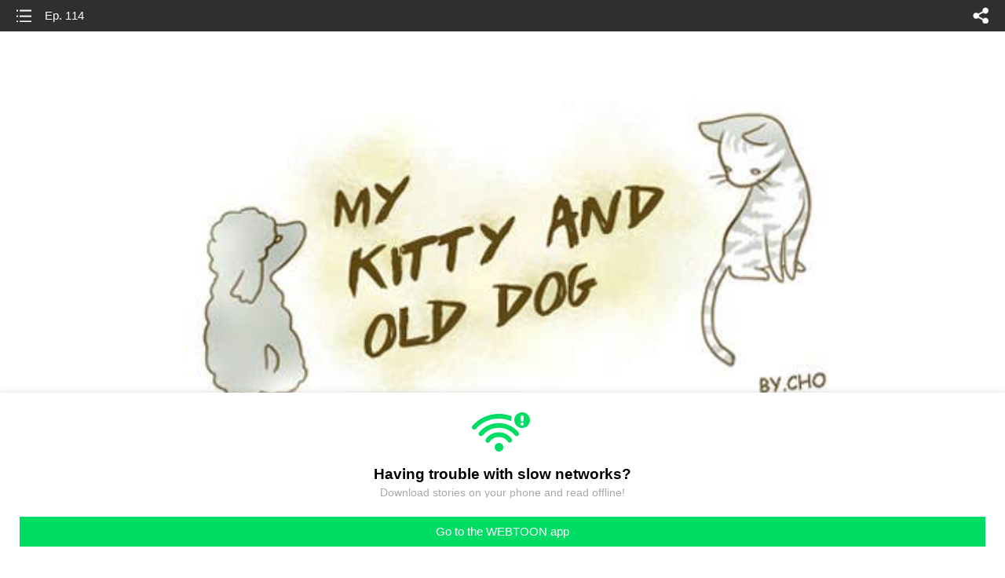

--- FILE ---
content_type: text/html;charset=UTF-8
request_url: https://m.webtoons.com/en/slice-of-life/my-kitty-and-old-dog/ep-114/viewer?title_no=184&episode_no=117
body_size: 19851
content:

















	


<!doctype html>



	
	
		
	


<html lang="en">
<head>
	
<title>Ep. 114 | My Kitty and Old Dog</title>
<meta name="keywords" content="My Kitty and Old Dog, 114, Ep. 114, Slice-of-life, WEBTOON" />
<meta name="description" content="Ep. 1 - 1 is out! Read the lastest release of My Kitty and Old Dog in LINE Webtoon Official Site for Free. Updated every Mon, Tue, Wed online.
#longlivecomics" />
	









<meta charset="utf-8">
<meta name="viewport" content="width=device-width,initial-scale=1.0,maximum-scale=1.0,minimum-scale=1.0,user-scalable=no">
<meta name="format-detection" content="telephone=no, address=no, email=no">


<meta name="google-site-verification" content="aWoDlJnEs_nCA01e0Xr3li87GWNItONKyXouoALdo-I" />
<meta name="msvalidate.01" content="281DEF78AB3934F46D3EA7F255D3D4FF" />
<meta name='yandex-verification' content='4f4872eadf4becc0' />






<link rel="shortcut icon" href="https://webtoons-static.pstatic.net/image/favicon/iPhone_57X57_2.png?dt=2017082401" type="image/x-icon">






<link rel="icon" sizes="192x192" href="https://webtoons-static.pstatic.net/image/favicon/android_192x192.png?dt=2017082401">








	<link rel="stylesheet" type="text/css" href="/static/bundle/w-67d95ad9de9f5995cb41.css">























<script>
	window.__headerState__ = {
		phase: 'release',
		domain: 'm.webtoons.com',
		gaTrackingId: 'UA-57082184-1',
		ga4TrackingId: 'G-ZTE4EZ7DVX',
		contentLanguage: 'ENGLISH',
		contentLanguageCode: 'en',
		browserType: 'CHROME',
		serviceZone: 'GLOBAL',
		gak_SerName : 'gak.webtoons.com',
		gakPlatformName: "WEB_MOBILE",
		gaPageName : "",
		googleAdsState : {
			gadWebtoonReadEvent : "true",
			title : "My Kitty and Old Dog",
			titleNo : "184",
			episodeNo : "117",
			gadConversion : {
				"th": [{
					// GAD 태국 광고 계정 1
					conversionId: "AW-761239969", // AW-CONVERSION_ID : Google Ads 계정에 고유한 전환 ID
					conversionLabel: "yhf1CLXkr-0CEKGz_uoC" // AW-CONVERSION_LABEL : 각 전환 액션에 고유하게 부여되는 전환 라벨
				}, {
					// GAD 태국 광고 계정 2
					conversionId: "AW-758804776",
					conversionLabel: "GzVDCNuRsO0CEKji6ekC"
				}]
				// 언어가 추가되면 배열로 넣음
			}
		},
		afPbaKey: "fe890007-9461-4b38-a417-7611db3b631e",
		afWebKey: "c2d18deb-9c2e-4235-ae65-ff03ab88f5ce"
	};
</script>




	
	
		<script src="/static/bundle/decorators/cmp-18283a11856ea93436a0.js"></script>
		<script src="/static/bundle/decorators/header-0482b17c4a0c48ff7ee4.js"></script>
	


<script>
var lcs_SerName = window.lcs_SerName = 'lcs.loginfra.com';
var gak_SerName = window.gak_SerName = 'gak.webtoons.com';
</script>

	<meta name="viewport" content="width=device-width,initial-scale=1.0,maximum-scale=2.0,minimum-scale=1.0,user-scalable=yes">
	<meta property="og:title" content="My Kitty and Old Dog - Ep. 114"/>
	<meta property="og:type" content="com-linewebtoon:episode"/>
	
	
		<meta property="og:url" content="https://www.webtoons.com/en/slice-of-life/my-kitty-and-old-dog/ep-114/viewer?title_no=184&episode_no=117"/>
	
	<meta property="og:site_name" content="www.webtoons.com"/>
	<meta property="og:image" content="https://swebtoon-phinf.pstatic.net/20140702_293/1404269912917mXSnS_JPEG/02_EB82B4EC96B4EBA6B0EAB3A0EC9691EC9DB4EC9980EB8A99EC9.jpg?type=crop540_540"/>
	<meta property="og:description" content="Nang-Nak, an old poodle with blurred vision, and Soondae, an adorable kitten, love their owners and are loyal to them. Here are episodes of a mature dog and an energetic young kitten who will always wait for their owners to give them love and affection."/>
	<meta property="com-linewebtoon:episode:author" content="cho"/>

	<meta name="twitter:card" content="summary"/>
	<meta name="twitter:site" content="@LINEWebtoon"/>
	<meta name="twitter:image" content="https://swebtoon-phinf.pstatic.net/20140702_293/1404269912917mXSnS_JPEG/02_EB82B4EC96B4EBA6B0EAB3A0EC9691EC9DB4EC9980EB8A99EC9.jpg?type=crop540_540"/>
	<meta name="twitter:description" content="Nang-Nak, an old poodle with blurred vision, and Soondae, an adorable kitten, love their owners and are loyal to them. Here are episodes of a mature dog and an energetic young kitten who will always wait for their owners to give them love and affection."/>
	<meta property="al:android:url" content="linewebtoon://viewer/webtoon?titleNo=184&episodeNo=117"/>
	<meta property="al:android:package" content="com.naver.linewebtoon"/>
	<meta property="al:android:app_name" content="LINE WEBTOON"/>
	<meta name="twitter:app:name:googleplay" content="LINE WEBTOON"/>
	<meta name="twitter:app:id:googleplay" content="com.naver.linewebtoon"/>
	<meta name="twitter:app:url:googleplay" content="linewebtoon://viewer/webtoon?titleNo=184&episodeNo=117"/>
	<meta property="al:ios:url" content="linewebtoon://viewer/webtoon?titleNo=184&episodeNo=117"/>
	<meta property="al:ios:app_store_id" content="894546091"/>
	<meta property="al:ios:app_name" content="LINE WEBTOON"/>
	<meta name="twitter:app:name:iphone" content="LINE WEBTOON"/>
	<meta name="twitter:app:id:iphone" content="894546091"/>
	<meta name="twitter:app:url:iphone" content="linewebtoon://viewer/webtoon?titleNo=184&episodeNo=117"/>
	<meta name="twitter:app:name:ipad" content="LINE WEBTOON"/>
	<meta name="twitter:app:id:ipad" content="894546091"/>
	<meta name="twitter:app:url:ipad" content="linewebtoon://viewer/webtoon?titleNo=184&episodeNo=117"/>
	<meta name="robots" content="noimageindex, noarchive "/>
	<link rel="canonical" href="https://www.webtoons.com/en/slice-of-life/my-kitty-and-old-dog/ep-114/viewer?title_no=184&episode_no=117"/>
	<link rel="stylesheet" type="text/css" href="https://ssl.pstatic.net/static/wcc/gw/prod-1.0/index.css">
	
</head>

	
	
		
	


<body class="en ">
<div class="wrap" id="wrap">
	<div class="u_skip"><a href="#ct">skip to content</a></div>
	<!-- header -->
	<header role="banner" id="header" class="sub_header  _toolbar">
		<!-- title -->
		<h1 class="h1_viewer sub_title"><a href="#" class="link _goTop">Ep. 114</a></h1>
		<!-- //title -->
		<a href="https://m.webtoons.com/en/slice-of-life/my-kitty-and-old-dog/list?title_no=184" class="btn_list v2"><span class="blind">list</span></a>
		<a href="#" id="shareLayerPopBtn" class="btn_share" onclick="return false;"><span class="blind">share</span></a>
		
		
			
			 
				
				
			
		
		
	</header>
	<!-- //header -->
	<hr>

	<!-- ct -->
	<div id="ct" role="main">
		<div id="loadingDiv" class="valign_box loading" style="height:3000px">
			<div class="col">
				<div id="loadingDivInner" class="inner" style="display:none">
					<p class="loading_bar"><span style="height:0%" id="loadingBarSpan"></span></p>
					<p class="dsc" id="loadingCaption" style="display:none"><span>Tip!</span> Download our WEBTOON app<br> to view series offline!</p>
				</div>
			</div>
		</div>
		
			
				<div class="viewer_img" id="_viewer"></div>
			
			
			
		

		

		
		<div class="viewer_cta_next" id="_webToAppCTA" style="display:none">
			<p class="info">You've reached the preview limit</p>
			<div class="episode_wrap">
				<div class="img_area">
					<img src="https://webtoon-phinf.pstatic.net/20150313_72/1426226852561LB0W0_JPEG/14262268525251841170.jpg?type=f160_151" width="100%" alt="thumbnail">
				</div>
				<span class="text">Ep. 114</span>
			</div>
			<a href="#" id="_clickToApp" class="link_download">Access free full episodes on the app</a>
			<a href="#" class="link_faq _webtoapp_faq">Why should I read on the WEBTOON app?</a>
		</div>

		
		
			
				
				
					
					<div class="viewer_ppl _viewerAdWrapper2 type_empty" id="mwViewerAdWapper2"></div>
					
					<div class="viewer_ad_area _mwViewerAdArea type_empty">
						
						<strong class="ad_title mwViewerAdTitle" style="display: none">Advertisement</strong>
						<div class="ad_img_box _viewerAdWrapper1" id="mwViewerAdWapper"></div>
					</div>
				
			
		
		

		<div class="viewer_cont_wrap _readComplete">
			

			
				
				
					<div class="creator_note">
						<h2 class="title">Creator</h2>
						<div class="author_area">
							<span class="author">
								
									
									<span class="author_name">cho</span>
								
							</span>
						</div>
						<p class="author_text"></p>
					</div>
				
			

			
			<div class="viewer_sns_area _viewer_sns_area">
				
				<div class="sns_group" id="_shareArea">
					
						
						
							<a href="#" class="_viewerSnsBtn btn_sns line btn_line" data-sns="LINE" onclick="return false;">LINE</a>
							<a href="#" class="_viewerSnsBtn btn_sns facebook btn_facebook" data-sns="FACEBOOK" onclick="return false;">Facebook</a>
							<a href="#" class="_viewerSnsBtn btn_sns twitter btn_twitter" data-sns="TWITTER" onclick="return false;">X</a>
							
								<a href="#" class="_viewerSnsBtn btn_sns tumblr btn_tumblr" data-sns="TUMBLR" onclick="return false;">Tumblr</a>
								<a href="#" class="_viewerSnsBtn btn_sns reddit btn_reddit" data-sns="REDDIT" onclick="return false;">Reddit</a>
							
						
					
				</div>
				<p class="fav_area"><a href="#" class="btn_favorites" data-page-source="ViewerEnd" onclick="return false;">Subscribe</a></p>
			</div>

			

			
			

			
			<div class="viewer_also_like _viewer_also_like" >
				<h3>You may also like</h3>
				<ul class="lst_type7">
					
						
							<li>
								<a href="https://m.webtoons.com/en/slice-of-life/penguin-loves-mev/list?title_no=86" class="lst_item">
									<p class="pic" data-title-unsuitable-for-children="false" data-title-unsuitable-for-children-skin="harmful_black_skin1"><img src="https://webtoon-phinf.pstatic.net/20140624_123/1403606905892mFIaH_JPEG/43_ED8EADEAB784EB9FACEBB88CEC8AA4EBA994EBB88C.jpg?type=q70"
									                                                                                                                                                                  alt="Penguin Loves Mev" width="100%"></p>
									<div class="info">
										<p class="subj"><span class="ellipsis">Penguin Loves Mev</span></p>
										<p class="summary"><span class="ellipsis">Penguin is a Korean cartoonist who got married to an English man Mev. Sometimes they are faced with cultural differences, but they never fail to put a smile on each other's face. Follow their love story with this comic!</span></p>
										<p class="grade_area">
											<span class="grade">like</span>
											<em class="grade_num">342,114</em>
										</p>
									</div>
								</a>
							</li>
						
					
						
							<li>
								<a href="https://m.webtoons.com/en/slice-of-life/all-that-we-hope-to-be/list?title_no=470" class="lst_item">
									<p class="pic" data-title-unsuitable-for-children="false" data-title-unsuitable-for-children-skin="harmful_black_skin1"><img src="https://webtoon-phinf.pstatic.net/20150508_182/1431075397638eLtDb_JPEG/EC8DB8EB84A4EC9DBC_mobile.jpg?type=q70"
									                                                                                                                                                                  alt="All That We Hope to Be" width="100%"></p>
									<div class="info">
										<p class="subj"><span class="ellipsis">All That We Hope to Be</span></p>
										<p class="summary"><span class="ellipsis">Sometimes we just can't get out of a ditch; yet we still hope. </span></p>
										<p class="grade_area">
											<span class="grade">like</span>
											<em class="grade_num">246,785</em>
										</p>
									</div>
								</a>
							</li>
						
					
						
							<li>
								<a href="https://m.webtoons.com/en/slice-of-life/how-to-love/list?title_no=472" class="lst_item">
									<p class="pic" data-title-unsuitable-for-children="false" data-title-unsuitable-for-children-skin="harmful_black_skin1"><img src="https://webtoon-phinf.pstatic.net/20160408_95/1460081191754fCkx0_JPEG/EC8DB8EB84A4EC9DBC_mobile.jpg?type=q70"
									                                                                                                                                                                  alt="How to Love" width="100%"></p>
									<div class="info">
										<p class="subj"><span class="ellipsis">How to Love</span></p>
										<p class="summary"><span class="ellipsis">A heart-warming, heart-cooking, heart-eating, heart-digesting guide to love.</span></p>
										<p class="grade_area">
											<span class="grade">like</span>
											<em class="grade_num">707,373</em>
										</p>
									</div>
								</a>
							</li>
						
					
				</ul>
			</div>
			

			<!-- comment 영역 -->
			<div class="viewer_best_comment _viewerBestComment" id="viewerBestComment" style="display:none">
				<a href="https://m.webtoons.com/en/slice-of-life/my-kitty-and-old-dog/ep-114/comment?title_no=184&episode_no=117"
				   class="viewer_best_comment_tit">Top Comments</a>
				<div id="comment_module"></div>
			</div>

			<div class="downapp_area2 viewer">
				
					
					
						<span>Wanna access your favorite comics offline?</span>
						<a class="_episode_footer_app_download lk_appdown">Download</a>
					
				
			</div>
			<a href="#" class="viewer_top _goTop">TOP</a>

			<div class="viewer_footer _toolbar">
				<div class="viewer_sequence" id="toolbarEpisodeListArea" style="display: none;">
					<div class="scroll_list">
						<ul id="sequence_scroll" class="sequence_list">
							
								
								
								<li >
									<a href="https://m.webtoons.com/en/slice-of-life/my-kitty-and-old-dog/ep-1/viewer?title_no=184&episode_no=1">
										
											<span class="num">#1</span>
										
										
											
												<img class="_thumbnailCheckVisible" src="https://webtoons-static.pstatic.net/image/bg_transparency.png" data-src="https://webtoon-phinf.pstatic.net/20140623_2/1403512907565VQcBa_JPEG/cat_001.jpg?type=f160_151" alt="Ep. 1" width="100%"
													 height="100%"/>
											
											
										
									</a>
								</li>
							
								
								
								<li >
									<a href="https://m.webtoons.com/en/slice-of-life/my-kitty-and-old-dog/ep-2/viewer?title_no=184&episode_no=2">
										
											<span class="num">#2</span>
										
										
											
												<img class="_thumbnailCheckVisible" src="https://webtoons-static.pstatic.net/image/bg_transparency.png" data-src="https://webtoon-phinf.pstatic.net/20140623_289/1403512915634Oobab_JPEG/cat_002.jpg?type=f160_151" alt="Ep. 2" width="100%"
													 height="100%"/>
											
											
										
									</a>
								</li>
							
								
								
								<li >
									<a href="https://m.webtoons.com/en/slice-of-life/my-kitty-and-old-dog/ep-3/viewer?title_no=184&episode_no=3">
										
											<span class="num">#3</span>
										
										
											
												<img class="_thumbnailCheckVisible" src="https://webtoons-static.pstatic.net/image/bg_transparency.png" data-src="https://webtoon-phinf.pstatic.net/20140623_145/1403512982209inyIS_JPEG/cat_003.jpg?type=f160_151" alt="Ep. 3" width="100%"
													 height="100%"/>
											
											
										
									</a>
								</li>
							
								
								
								<li >
									<a href="https://m.webtoons.com/en/slice-of-life/my-kitty-and-old-dog/ep-4/viewer?title_no=184&episode_no=4">
										
											<span class="num">#4</span>
										
										
											
												<img class="_thumbnailCheckVisible" src="https://webtoons-static.pstatic.net/image/bg_transparency.png" data-src="https://webtoon-phinf.pstatic.net/20140623_200/1403514063953ice9N_JPEG/cat_004.jpg?type=f160_151" alt="Ep. 4" width="100%"
													 height="100%"/>
											
											
										
									</a>
								</li>
							
								
								
								<li >
									<a href="https://m.webtoons.com/en/slice-of-life/my-kitty-and-old-dog/ep-5/viewer?title_no=184&episode_no=5">
										
											<span class="num">#5</span>
										
										
											
												<img class="_thumbnailCheckVisible" src="https://webtoons-static.pstatic.net/image/bg_transparency.png" data-src="https://webtoon-phinf.pstatic.net/20140623_2/1403514113546iD9PG_JPEG/cat_005.jpg?type=f160_151" alt="Ep. 5" width="100%"
													 height="100%"/>
											
											
										
									</a>
								</li>
							
								
								
								<li >
									<a href="https://m.webtoons.com/en/slice-of-life/my-kitty-and-old-dog/ep-6/viewer?title_no=184&episode_no=9">
										
											<span class="num">#6</span>
										
										
											
												<img class="_thumbnailCheckVisible" src="https://webtoons-static.pstatic.net/image/bg_transparency.png" data-src="https://webtoon-phinf.pstatic.net/20140701_62/1404195325348pJGcN_JPEG/cat_006.jpg?type=f160_151" alt="Ep. 6" width="100%"
													 height="100%"/>
											
											
										
									</a>
								</li>
							
								
								
								<li >
									<a href="https://m.webtoons.com/en/slice-of-life/my-kitty-and-old-dog/ep-7/viewer?title_no=184&episode_no=10">
										
											<span class="num">#7</span>
										
										
											
												<img class="_thumbnailCheckVisible" src="https://webtoons-static.pstatic.net/image/bg_transparency.png" data-src="https://webtoon-phinf.pstatic.net/20140701_115/14041953717976QdlB_JPEG/cat_007.jpg?type=f160_151" alt="Ep. 7" width="100%"
													 height="100%"/>
											
											
										
									</a>
								</li>
							
								
								
								<li >
									<a href="https://m.webtoons.com/en/slice-of-life/my-kitty-and-old-dog/ep-8/viewer?title_no=184&episode_no=11">
										
											<span class="num">#8</span>
										
										
											
												<img class="_thumbnailCheckVisible" src="https://webtoons-static.pstatic.net/image/bg_transparency.png" data-src="https://webtoon-phinf.pstatic.net/20140708_263/1404822457372mEhL8_JPEG/cat_008.jpg?type=f160_151" alt="Ep. 8" width="100%"
													 height="100%"/>
											
											
										
									</a>
								</li>
							
								
								
								<li >
									<a href="https://m.webtoons.com/en/slice-of-life/my-kitty-and-old-dog/ep-9/viewer?title_no=184&episode_no=12">
										
											<span class="num">#9</span>
										
										
											
												<img class="_thumbnailCheckVisible" src="https://webtoons-static.pstatic.net/image/bg_transparency.png" data-src="https://webtoon-phinf.pstatic.net/20140709_274/1404868720236WiATp_JPEG/cat_009.jpg?type=f160_151" alt="Ep. 9" width="100%"
													 height="100%"/>
											
											
										
									</a>
								</li>
							
								
								
								<li >
									<a href="https://m.webtoons.com/en/slice-of-life/my-kitty-and-old-dog/ep-10/viewer?title_no=184&episode_no=13">
										
											<span class="num">#10</span>
										
										
											
												<img class="_thumbnailCheckVisible" src="https://webtoons-static.pstatic.net/image/bg_transparency.png" data-src="https://webtoon-phinf.pstatic.net/20140715_156/14054020293370BeTi_JPEG/1405402029220184130.jpg?type=f160_151" alt="Ep. 10" width="100%"
													 height="100%"/>
											
											
										
									</a>
								</li>
							
								
								
								<li >
									<a href="https://m.webtoons.com/en/slice-of-life/my-kitty-and-old-dog/ep-11/viewer?title_no=184&episode_no=14">
										
											<span class="num">#11</span>
										
										
											
												<img class="_thumbnailCheckVisible" src="https://webtoons-static.pstatic.net/image/bg_transparency.png" data-src="https://webtoon-phinf.pstatic.net/20140715_98/1405422718161aE2Q7_JPEG/1405422718129184140.jpg?type=f160_151" alt="Ep. 11" width="100%"
													 height="100%"/>
											
											
										
									</a>
								</li>
							
								
								
								<li >
									<a href="https://m.webtoons.com/en/slice-of-life/my-kitty-and-old-dog/ep-12/viewer?title_no=184&episode_no=15">
										
											<span class="num">#12</span>
										
										
											
												<img class="_thumbnailCheckVisible" src="https://webtoons-static.pstatic.net/image/bg_transparency.png" data-src="https://webtoon-phinf.pstatic.net/20140721_78/14059302844861LG2o_JPEG/1405930284443184150.jpg?type=f160_151" alt="Ep. 12" width="100%"
													 height="100%"/>
											
											
										
									</a>
								</li>
							
								
								
								<li >
									<a href="https://m.webtoons.com/en/slice-of-life/my-kitty-and-old-dog/ep-13/viewer?title_no=184&episode_no=16">
										
											<span class="num">#13</span>
										
										
											
												<img class="_thumbnailCheckVisible" src="https://webtoons-static.pstatic.net/image/bg_transparency.png" data-src="https://webtoon-phinf.pstatic.net/20140721_259/1405930327565nPLar_JPEG/1405930327534184160.jpg?type=f160_151" alt="Ep. 13" width="100%"
													 height="100%"/>
											
											
										
									</a>
								</li>
							
								
								
								<li >
									<a href="https://m.webtoons.com/en/slice-of-life/my-kitty-and-old-dog/ep-14/viewer?title_no=184&episode_no=17">
										
											<span class="num">#14</span>
										
										
											
												<img class="_thumbnailCheckVisible" src="https://webtoons-static.pstatic.net/image/bg_transparency.png" data-src="https://webtoon-phinf.pstatic.net/20140721_227/1405930345405OqRSE_JPEG/1405930345374184170.jpg?type=f160_151" alt="Ep. 14" width="100%"
													 height="100%"/>
											
											
										
									</a>
								</li>
							
								
								
								<li >
									<a href="https://m.webtoons.com/en/slice-of-life/my-kitty-and-old-dog/ep-15/viewer?title_no=184&episode_no=18">
										
											<span class="num">#15</span>
										
										
											
												<img class="_thumbnailCheckVisible" src="https://webtoons-static.pstatic.net/image/bg_transparency.png" data-src="https://webtoon-phinf.pstatic.net/20140721_131/1405930392180aqfM2_JPEG/1405930392149184180.jpg?type=f160_151" alt="Ep. 15" width="100%"
													 height="100%"/>
											
											
										
									</a>
								</li>
							
								
								
								<li >
									<a href="https://m.webtoons.com/en/slice-of-life/my-kitty-and-old-dog/ep-16/viewer?title_no=184&episode_no=19">
										
											<span class="num">#16</span>
										
										
											
												<img class="_thumbnailCheckVisible" src="https://webtoons-static.pstatic.net/image/bg_transparency.png" data-src="https://webtoon-phinf.pstatic.net/20140721_155/1405930417239OPfi3_JPEG/1405930417208184190.jpg?type=f160_151" alt="Ep. 16" width="100%"
													 height="100%"/>
											
											
										
									</a>
								</li>
							
								
								
								<li >
									<a href="https://m.webtoons.com/en/slice-of-life/my-kitty-and-old-dog/ep-17/viewer?title_no=184&episode_no=20">
										
											<span class="num">#17</span>
										
										
											
												<img class="_thumbnailCheckVisible" src="https://webtoons-static.pstatic.net/image/bg_transparency.png" data-src="https://webtoon-phinf.pstatic.net/20140729_249/1406621585638QxmWK_JPEG/1406621585608184200.jpg?type=f160_151" alt="Ep. 17" width="100%"
													 height="100%"/>
											
											
										
									</a>
								</li>
							
								
								
								<li >
									<a href="https://m.webtoons.com/en/slice-of-life/my-kitty-and-old-dog/ep-18/viewer?title_no=184&episode_no=21">
										
											<span class="num">#18</span>
										
										
											
												<img class="_thumbnailCheckVisible" src="https://webtoons-static.pstatic.net/image/bg_transparency.png" data-src="https://webtoon-phinf.pstatic.net/20140729_36/1406621596367hPTaJ_JPEG/1406621596339184210.jpg?type=f160_151" alt="Ep. 18" width="100%"
													 height="100%"/>
											
											
										
									</a>
								</li>
							
								
								
								<li >
									<a href="https://m.webtoons.com/en/slice-of-life/my-kitty-and-old-dog/ep-19/viewer?title_no=184&episode_no=22">
										
											<span class="num">#19</span>
										
										
											
												<img class="_thumbnailCheckVisible" src="https://webtoons-static.pstatic.net/image/bg_transparency.png" data-src="https://webtoon-phinf.pstatic.net/20140729_194/1406621655022YUQYX_JPEG/1406621654982184220.jpg?type=f160_151" alt="Ep. 19" width="100%"
													 height="100%"/>
											
											
										
									</a>
								</li>
							
								
								
								<li >
									<a href="https://m.webtoons.com/en/slice-of-life/my-kitty-and-old-dog/ep-20/viewer?title_no=184&episode_no=23">
										
											<span class="num">#20</span>
										
										
											
												<img class="_thumbnailCheckVisible" src="https://webtoons-static.pstatic.net/image/bg_transparency.png" data-src="https://webtoon-phinf.pstatic.net/20140730_179/1406684709083kRrNl_JPEG/1406684709048184230.jpg?type=f160_151" alt="Ep. 20" width="100%"
													 height="100%"/>
											
											
										
									</a>
								</li>
							
								
								
								<li >
									<a href="https://m.webtoons.com/en/slice-of-life/my-kitty-and-old-dog/ep-21/viewer?title_no=184&episode_no=24">
										
											<span class="num">#21</span>
										
										
											
												<img class="_thumbnailCheckVisible" src="https://webtoons-static.pstatic.net/image/bg_transparency.png" data-src="https://webtoon-phinf.pstatic.net/20140730_147/1406684927001p5d2p_JPEG/1406684926966184240.jpg?type=f160_151" alt="Ep. 21" width="100%"
													 height="100%"/>
											
											
										
									</a>
								</li>
							
								
								
								<li >
									<a href="https://m.webtoons.com/en/slice-of-life/my-kitty-and-old-dog/ep-22/viewer?title_no=184&episode_no=25">
										
											<span class="num">#22</span>
										
										
											
												<img class="_thumbnailCheckVisible" src="https://webtoons-static.pstatic.net/image/bg_transparency.png" data-src="https://webtoon-phinf.pstatic.net/20140730_274/1406684948854lQV2p_JPEG/1406684948820184250.jpg?type=f160_151" alt="Ep. 22" width="100%"
													 height="100%"/>
											
											
										
									</a>
								</li>
							
								
								
								<li >
									<a href="https://m.webtoons.com/en/slice-of-life/my-kitty-and-old-dog/ep-23/viewer?title_no=184&episode_no=26">
										
											<span class="num">#23</span>
										
										
											
												<img class="_thumbnailCheckVisible" src="https://webtoons-static.pstatic.net/image/bg_transparency.png" data-src="https://webtoon-phinf.pstatic.net/20140806_62/1407291992013YyjsN_JPEG/1407291991987184260.jpg?type=f160_151" alt="Ep. 23" width="100%"
													 height="100%"/>
											
											
										
									</a>
								</li>
							
								
								
								<li >
									<a href="https://m.webtoons.com/en/slice-of-life/my-kitty-and-old-dog/ep-24/viewer?title_no=184&episode_no=27">
										
											<span class="num">#24</span>
										
										
											
												<img class="_thumbnailCheckVisible" src="https://webtoons-static.pstatic.net/image/bg_transparency.png" data-src="https://webtoon-phinf.pstatic.net/20140806_55/1407292003294p0gP1_JPEG/1407292003260184270.jpg?type=f160_151" alt="Ep. 24" width="100%"
													 height="100%"/>
											
											
										
									</a>
								</li>
							
								
								
								<li >
									<a href="https://m.webtoons.com/en/slice-of-life/my-kitty-and-old-dog/ep-25/viewer?title_no=184&episode_no=28">
										
											<span class="num">#25</span>
										
										
											
												<img class="_thumbnailCheckVisible" src="https://webtoons-static.pstatic.net/image/bg_transparency.png" data-src="https://webtoon-phinf.pstatic.net/20140806_68/14072920551106WL9S_JPEG/1407292055078184280.jpg?type=f160_151" alt="Ep. 25" width="100%"
													 height="100%"/>
											
											
										
									</a>
								</li>
							
								
								
								<li >
									<a href="https://m.webtoons.com/en/slice-of-life/my-kitty-and-old-dog/ep-26/viewer?title_no=184&episode_no=29">
										
											<span class="num">#26</span>
										
										
											
												<img class="_thumbnailCheckVisible" src="https://webtoons-static.pstatic.net/image/bg_transparency.png" data-src="https://webtoon-phinf.pstatic.net/20140818_132/14083550203073vbwM_JPEG/1408355020277184290.jpg?type=f160_151" alt="Ep. 26" width="100%"
													 height="100%"/>
											
											
										
									</a>
								</li>
							
								
								
								<li >
									<a href="https://m.webtoons.com/en/slice-of-life/my-kitty-and-old-dog/ep-27/viewer?title_no=184&episode_no=30">
										
											<span class="num">#27</span>
										
										
											
												<img class="_thumbnailCheckVisible" src="https://webtoons-static.pstatic.net/image/bg_transparency.png" data-src="https://webtoon-phinf.pstatic.net/20140818_109/1408355035287Kd9eN_JPEG/1408355035255184300.jpg?type=f160_151" alt="Ep. 27" width="100%"
													 height="100%"/>
											
											
										
									</a>
								</li>
							
								
								
								<li >
									<a href="https://m.webtoons.com/en/slice-of-life/my-kitty-and-old-dog/ep-28/viewer?title_no=184&episode_no=31">
										
											<span class="num">#28</span>
										
										
											
												<img class="_thumbnailCheckVisible" src="https://webtoons-static.pstatic.net/image/bg_transparency.png" data-src="https://webtoon-phinf.pstatic.net/20140818_231/1408355075338kiqqn_JPEG/1408355075308184310.jpg?type=f160_151" alt="Ep. 28" width="100%"
													 height="100%"/>
											
											
										
									</a>
								</li>
							
								
								
								<li >
									<a href="https://m.webtoons.com/en/slice-of-life/my-kitty-and-old-dog/ep-29/viewer?title_no=184&episode_no=32">
										
											<span class="num">#29</span>
										
										
											
												<img class="_thumbnailCheckVisible" src="https://webtoons-static.pstatic.net/image/bg_transparency.png" data-src="https://webtoon-phinf.pstatic.net/20140825_188/14089566648915lbGc_JPEG/1408956664861184320.jpg?type=f160_151" alt="Ep. 29" width="100%"
													 height="100%"/>
											
											
										
									</a>
								</li>
							
								
								
								<li >
									<a href="https://m.webtoons.com/en/slice-of-life/my-kitty-and-old-dog/ep-30/viewer?title_no=184&episode_no=33">
										
											<span class="num">#30</span>
										
										
											
												<img class="_thumbnailCheckVisible" src="https://webtoons-static.pstatic.net/image/bg_transparency.png" data-src="https://webtoon-phinf.pstatic.net/20140825_8/1408956715598KcRD4_JPEG/1408956715567184330.jpg?type=f160_151" alt="Ep. 30" width="100%"
													 height="100%"/>
											
											
										
									</a>
								</li>
							
								
								
								<li >
									<a href="https://m.webtoons.com/en/slice-of-life/my-kitty-and-old-dog/ep-31/viewer?title_no=184&episode_no=34">
										
											<span class="num">#31</span>
										
										
											
												<img class="_thumbnailCheckVisible" src="https://webtoons-static.pstatic.net/image/bg_transparency.png" data-src="https://webtoon-phinf.pstatic.net/20140902_11/1409623877432uyY3U_JPEG/1409623877402184340.jpg?type=f160_151" alt="Ep. 31" width="100%"
													 height="100%"/>
											
											
										
									</a>
								</li>
							
								
								
								<li >
									<a href="https://m.webtoons.com/en/slice-of-life/my-kitty-and-old-dog/ep-32/viewer?title_no=184&episode_no=35">
										
											<span class="num">#32</span>
										
										
											
												<img class="_thumbnailCheckVisible" src="https://webtoons-static.pstatic.net/image/bg_transparency.png" data-src="https://webtoon-phinf.pstatic.net/20140902_130/1409623947152JO5bS_JPEG/1409623947121184350.jpg?type=f160_151" alt="Ep. 32" width="100%"
													 height="100%"/>
											
											
										
									</a>
								</li>
							
								
								
								<li >
									<a href="https://m.webtoons.com/en/slice-of-life/my-kitty-and-old-dog/ep-33/viewer?title_no=184&episode_no=36">
										
											<span class="num">#33</span>
										
										
											
												<img class="_thumbnailCheckVisible" src="https://webtoons-static.pstatic.net/image/bg_transparency.png" data-src="https://webtoon-phinf.pstatic.net/20140902_133/1409623965521WW2xy_JPEG/1409623965489184360.jpg?type=f160_151" alt="Ep. 33" width="100%"
													 height="100%"/>
											
											
										
									</a>
								</li>
							
								
								
								<li >
									<a href="https://m.webtoons.com/en/slice-of-life/my-kitty-and-old-dog/ep-34/viewer?title_no=184&episode_no=37">
										
											<span class="num">#34</span>
										
										
											
												<img class="_thumbnailCheckVisible" src="https://webtoons-static.pstatic.net/image/bg_transparency.png" data-src="https://webtoon-phinf.pstatic.net/20140902_60/1409624010664Vrp5C_JPEG/1409624010634184370.jpg?type=f160_151" alt="Ep. 34" width="100%"
													 height="100%"/>
											
											
										
									</a>
								</li>
							
								
								
								<li >
									<a href="https://m.webtoons.com/en/slice-of-life/my-kitty-and-old-dog/ep-35/viewer?title_no=184&episode_no=38">
										
											<span class="num">#35</span>
										
										
											
												<img class="_thumbnailCheckVisible" src="https://webtoons-static.pstatic.net/image/bg_transparency.png" data-src="https://webtoon-phinf.pstatic.net/20140902_156/14096240390760CSRG_JPEG/1409624039045184380.jpg?type=f160_151" alt="Ep. 35" width="100%"
													 height="100%"/>
											
											
										
									</a>
								</li>
							
								
								
								<li >
									<a href="https://m.webtoons.com/en/slice-of-life/my-kitty-and-old-dog/ep-36/viewer?title_no=184&episode_no=39">
										
											<span class="num">#36</span>
										
										
											
												<img class="_thumbnailCheckVisible" src="https://webtoons-static.pstatic.net/image/bg_transparency.png" data-src="https://webtoon-phinf.pstatic.net/20140915_244/14107620445797cKJF_JPEG/1410762044550184390.jpg?type=f160_151" alt="Ep. 36" width="100%"
													 height="100%"/>
											
											
										
									</a>
								</li>
							
								
								
								<li >
									<a href="https://m.webtoons.com/en/slice-of-life/my-kitty-and-old-dog/ep-37/viewer?title_no=184&episode_no=40">
										
											<span class="num">#37</span>
										
										
											
												<img class="_thumbnailCheckVisible" src="https://webtoons-static.pstatic.net/image/bg_transparency.png" data-src="https://webtoon-phinf.pstatic.net/20140915_256/1410762124317WVjzF_JPEG/1410762124284184400.jpg?type=f160_151" alt="Ep. 37" width="100%"
													 height="100%"/>
											
											
										
									</a>
								</li>
							
								
								
								<li >
									<a href="https://m.webtoons.com/en/slice-of-life/my-kitty-and-old-dog/ep-38/viewer?title_no=184&episode_no=41">
										
											<span class="num">#38</span>
										
										
											
												<img class="_thumbnailCheckVisible" src="https://webtoons-static.pstatic.net/image/bg_transparency.png" data-src="https://webtoon-phinf.pstatic.net/20140915_59/141076213639000b6p_JPEG/1410762136357184410.jpg?type=f160_151" alt="Ep. 38" width="100%"
													 height="100%"/>
											
											
										
									</a>
								</li>
							
								
								
								<li >
									<a href="https://m.webtoons.com/en/slice-of-life/my-kitty-and-old-dog/ep-39/viewer?title_no=184&episode_no=42">
										
											<span class="num">#39</span>
										
										
											
												<img class="_thumbnailCheckVisible" src="https://webtoons-static.pstatic.net/image/bg_transparency.png" data-src="https://webtoon-phinf.pstatic.net/20140915_26/1410762166659GnSKd_JPEG/1410762166628184420.jpg?type=f160_151" alt="Ep. 39" width="100%"
													 height="100%"/>
											
											
										
									</a>
								</li>
							
								
								
								<li >
									<a href="https://m.webtoons.com/en/slice-of-life/my-kitty-and-old-dog/ep-40/viewer?title_no=184&episode_no=43">
										
											<span class="num">#40</span>
										
										
											
												<img class="_thumbnailCheckVisible" src="https://webtoons-static.pstatic.net/image/bg_transparency.png" data-src="https://webtoon-phinf.pstatic.net/20140922_233/1411361178032dO1Q4_JPEG/1411361178002184430.jpg?type=f160_151" alt="Ep. 40" width="100%"
													 height="100%"/>
											
											
										
									</a>
								</li>
							
								
								
								<li >
									<a href="https://m.webtoons.com/en/slice-of-life/my-kitty-and-old-dog/ep-41/viewer?title_no=184&episode_no=44">
										
											<span class="num">#41</span>
										
										
											
												<img class="_thumbnailCheckVisible" src="https://webtoons-static.pstatic.net/image/bg_transparency.png" data-src="https://webtoon-phinf.pstatic.net/20140922_63/1411361217384hEzuW_JPEG/1411361217353184440.jpg?type=f160_151" alt="Ep. 41" width="100%"
													 height="100%"/>
											
											
										
									</a>
								</li>
							
								
								
								<li >
									<a href="https://m.webtoons.com/en/slice-of-life/my-kitty-and-old-dog/ep-42/viewer?title_no=184&episode_no=45">
										
											<span class="num">#42</span>
										
										
											
												<img class="_thumbnailCheckVisible" src="https://webtoons-static.pstatic.net/image/bg_transparency.png" data-src="https://webtoon-phinf.pstatic.net/20140922_73/1411361233741fDBaO_JPEG/1411361233714184450.jpg?type=f160_151" alt="Ep. 42" width="100%"
													 height="100%"/>
											
											
										
									</a>
								</li>
							
								
								
								<li >
									<a href="https://m.webtoons.com/en/slice-of-life/my-kitty-and-old-dog/ep-43/viewer?title_no=184&episode_no=46">
										
											<span class="num">#43</span>
										
										
											
												<img class="_thumbnailCheckVisible" src="https://webtoons-static.pstatic.net/image/bg_transparency.png" data-src="https://webtoon-phinf.pstatic.net/20140922_289/1411361273319esnOd_JPEG/1411361273291184460.jpg?type=f160_151" alt="Ep. 43" width="100%"
													 height="100%"/>
											
											
										
									</a>
								</li>
							
								
								
								<li >
									<a href="https://m.webtoons.com/en/slice-of-life/my-kitty-and-old-dog/ep-44/viewer?title_no=184&episode_no=47">
										
											<span class="num">#44</span>
										
										
											
												<img class="_thumbnailCheckVisible" src="https://webtoons-static.pstatic.net/image/bg_transparency.png" data-src="https://webtoon-phinf.pstatic.net/20140924_300/1411552722049PPlW8_JPEG/1411552722019184470.jpg?type=f160_151" alt="Ep. 44" width="100%"
													 height="100%"/>
											
											
										
									</a>
								</li>
							
								
								
								<li >
									<a href="https://m.webtoons.com/en/slice-of-life/my-kitty-and-old-dog/ep-45/viewer?title_no=184&episode_no=48">
										
											<span class="num">#45</span>
										
										
											
												<img class="_thumbnailCheckVisible" src="https://webtoons-static.pstatic.net/image/bg_transparency.png" data-src="https://webtoon-phinf.pstatic.net/20140924_122/1411552804570CHStv_JPEG/1411552804535184480.jpg?type=f160_151" alt="Ep. 45" width="100%"
													 height="100%"/>
											
											
										
									</a>
								</li>
							
								
								
								<li >
									<a href="https://m.webtoons.com/en/slice-of-life/my-kitty-and-old-dog/ep-46/viewer?title_no=184&episode_no=49">
										
											<span class="num">#46</span>
										
										
											
												<img class="_thumbnailCheckVisible" src="https://webtoons-static.pstatic.net/image/bg_transparency.png" data-src="https://webtoon-phinf.pstatic.net/20140924_172/14115528239335pk6X_JPEG/1411552823901184490.jpg?type=f160_151" alt="Ep. 46" width="100%"
													 height="100%"/>
											
											
										
									</a>
								</li>
							
								
								
								<li >
									<a href="https://m.webtoons.com/en/slice-of-life/my-kitty-and-old-dog/ep-47/viewer?title_no=184&episode_no=50">
										
											<span class="num">#47</span>
										
										
											
												<img class="_thumbnailCheckVisible" src="https://webtoons-static.pstatic.net/image/bg_transparency.png" data-src="https://webtoon-phinf.pstatic.net/20141006_112/1412580433108X77mS_JPEG/1412580433078184500.jpg?type=f160_151" alt="Ep. 47" width="100%"
													 height="100%"/>
											
											
										
									</a>
								</li>
							
								
								
								<li >
									<a href="https://m.webtoons.com/en/slice-of-life/my-kitty-and-old-dog/ep-48/viewer?title_no=184&episode_no=51">
										
											<span class="num">#48</span>
										
										
											
												<img class="_thumbnailCheckVisible" src="https://webtoons-static.pstatic.net/image/bg_transparency.png" data-src="https://webtoon-phinf.pstatic.net/20141006_14/14125805883731oSos_JPEG/1412580588341184510.jpg?type=f160_151" alt="Ep. 48" width="100%"
													 height="100%"/>
											
											
										
									</a>
								</li>
							
								
								
								<li >
									<a href="https://m.webtoons.com/en/slice-of-life/my-kitty-and-old-dog/ep-49/viewer?title_no=184&episode_no=52">
										
											<span class="num">#49</span>
										
										
											
												<img class="_thumbnailCheckVisible" src="https://webtoons-static.pstatic.net/image/bg_transparency.png" data-src="https://webtoon-phinf.pstatic.net/20141006_217/14125806018549fBk5_JPEG/1412580601824184520.jpg?type=f160_151" alt="Ep. 49" width="100%"
													 height="100%"/>
											
											
										
									</a>
								</li>
							
								
								
								<li >
									<a href="https://m.webtoons.com/en/slice-of-life/my-kitty-and-old-dog/ep-50/viewer?title_no=184&episode_no=53">
										
											<span class="num">#50</span>
										
										
											
												<img class="_thumbnailCheckVisible" src="https://webtoons-static.pstatic.net/image/bg_transparency.png" data-src="https://webtoon-phinf.pstatic.net/20141008_117/1412736304808qmH5M_JPEG/1412736304780184530.jpg?type=f160_151" alt="Ep. 50" width="100%"
													 height="100%"/>
											
											
										
									</a>
								</li>
							
								
								
								<li >
									<a href="https://m.webtoons.com/en/slice-of-life/my-kitty-and-old-dog/ep-51/viewer?title_no=184&episode_no=54">
										
											<span class="num">#51</span>
										
										
											
												<img class="_thumbnailCheckVisible" src="https://webtoons-static.pstatic.net/image/bg_transparency.png" data-src="https://webtoon-phinf.pstatic.net/20141008_79/1412736359674rtvIG_JPEG/1412736359640184540.jpg?type=f160_151" alt="Ep. 51" width="100%"
													 height="100%"/>
											
											
										
									</a>
								</li>
							
								
								
								<li >
									<a href="https://m.webtoons.com/en/slice-of-life/my-kitty-and-old-dog/ep-52/viewer?title_no=184&episode_no=55">
										
											<span class="num">#52</span>
										
										
											
												<img class="_thumbnailCheckVisible" src="https://webtoons-static.pstatic.net/image/bg_transparency.png" data-src="https://webtoon-phinf.pstatic.net/20141008_59/1412736433200QM7TB_JPEG/1412736433169184550.jpg?type=f160_151" alt="Ep. 52" width="100%"
													 height="100%"/>
											
											
										
									</a>
								</li>
							
								
								
								<li >
									<a href="https://m.webtoons.com/en/slice-of-life/my-kitty-and-old-dog/ep-53/viewer?title_no=184&episode_no=56">
										
											<span class="num">#53</span>
										
										
											
												<img class="_thumbnailCheckVisible" src="https://webtoons-static.pstatic.net/image/bg_transparency.png" data-src="https://webtoon-phinf.pstatic.net/20141022_282/1413968705516BpJKK_JPEG/1413968705468184560.jpg?type=f160_151" alt="Ep. 53" width="100%"
													 height="100%"/>
											
											
										
									</a>
								</li>
							
								
								
								<li >
									<a href="https://m.webtoons.com/en/slice-of-life/my-kitty-and-old-dog/ep-54/viewer?title_no=184&episode_no=57">
										
											<span class="num">#54</span>
										
										
											
												<img class="_thumbnailCheckVisible" src="https://webtoons-static.pstatic.net/image/bg_transparency.png" data-src="https://webtoon-phinf.pstatic.net/20141022_244/14139687442415G8T5_JPEG/1413968744211184570.jpg?type=f160_151" alt="Ep. 54" width="100%"
													 height="100%"/>
											
											
										
									</a>
								</li>
							
								
								
								<li >
									<a href="https://m.webtoons.com/en/slice-of-life/my-kitty-and-old-dog/ep-55/viewer?title_no=184&episode_no=58">
										
											<span class="num">#55</span>
										
										
											
												<img class="_thumbnailCheckVisible" src="https://webtoons-static.pstatic.net/image/bg_transparency.png" data-src="https://webtoon-phinf.pstatic.net/20141022_38/1413968851012Kooyf_JPEG/1413968850979184580.jpg?type=f160_151" alt="Ep. 55" width="100%"
													 height="100%"/>
											
											
										
									</a>
								</li>
							
								
								
								<li >
									<a href="https://m.webtoons.com/en/slice-of-life/my-kitty-and-old-dog/ep-56/viewer?title_no=184&episode_no=59">
										
											<span class="num">#56</span>
										
										
											
												<img class="_thumbnailCheckVisible" src="https://webtoons-static.pstatic.net/image/bg_transparency.png" data-src="https://webtoon-phinf.pstatic.net/20141022_265/1413968925573q8Qwq_JPEG/1413968925541184590.jpg?type=f160_151" alt="Ep. 56" width="100%"
													 height="100%"/>
											
											
										
									</a>
								</li>
							
								
								
								<li >
									<a href="https://m.webtoons.com/en/slice-of-life/my-kitty-and-old-dog/ep-57/viewer?title_no=184&episode_no=60">
										
											<span class="num">#57</span>
										
										
											
												<img class="_thumbnailCheckVisible" src="https://webtoons-static.pstatic.net/image/bg_transparency.png" data-src="https://webtoon-phinf.pstatic.net/20141022_65/1413969008732BwxT7_JPEG/1413969008700184600.jpg?type=f160_151" alt="Ep. 57" width="100%"
													 height="100%"/>
											
											
										
									</a>
								</li>
							
								
								
								<li >
									<a href="https://m.webtoons.com/en/slice-of-life/my-kitty-and-old-dog/ep-58/viewer?title_no=184&episode_no=61">
										
											<span class="num">#58</span>
										
										
											
												<img class="_thumbnailCheckVisible" src="https://webtoons-static.pstatic.net/image/bg_transparency.png" data-src="https://webtoon-phinf.pstatic.net/20141022_121/141396906747980yRc_JPEG/1413969067444184610.jpg?type=f160_151" alt="Ep. 58" width="100%"
													 height="100%"/>
											
											
										
									</a>
								</li>
							
								
								
								<li >
									<a href="https://m.webtoons.com/en/slice-of-life/my-kitty-and-old-dog/ep-59/viewer?title_no=184&episode_no=62">
										
											<span class="num">#59</span>
										
										
											
												<img class="_thumbnailCheckVisible" src="https://webtoons-static.pstatic.net/image/bg_transparency.png" data-src="https://webtoon-phinf.pstatic.net/20141103_218/1415000699624gvBK9_JPEG/1415000699585184620.jpg?type=f160_151" alt="Ep. 59" width="100%"
													 height="100%"/>
											
											
										
									</a>
								</li>
							
								
								
								<li >
									<a href="https://m.webtoons.com/en/slice-of-life/my-kitty-and-old-dog/ep-60/viewer?title_no=184&episode_no=63">
										
											<span class="num">#60</span>
										
										
											
												<img class="_thumbnailCheckVisible" src="https://webtoons-static.pstatic.net/image/bg_transparency.png" data-src="https://webtoon-phinf.pstatic.net/20141103_217/1415000754451qpMHq_JPEG/1415000754412184630.jpg?type=f160_151" alt="Ep. 60" width="100%"
													 height="100%"/>
											
											
										
									</a>
								</li>
							
								
								
								<li >
									<a href="https://m.webtoons.com/en/slice-of-life/my-kitty-and-old-dog/ep-61/viewer?title_no=184&episode_no=64">
										
											<span class="num">#61</span>
										
										
											
												<img class="_thumbnailCheckVisible" src="https://webtoons-static.pstatic.net/image/bg_transparency.png" data-src="https://webtoon-phinf.pstatic.net/20141103_240/1415000772636mA08f_JPEG/1415000772601184640.jpg?type=f160_151" alt="Ep. 61" width="100%"
													 height="100%"/>
											
											
										
									</a>
								</li>
							
								
								
								<li >
									<a href="https://m.webtoons.com/en/slice-of-life/my-kitty-and-old-dog/ep-62/viewer?title_no=184&episode_no=65">
										
											<span class="num">#62</span>
										
										
											
												<img class="_thumbnailCheckVisible" src="https://webtoons-static.pstatic.net/image/bg_transparency.png" data-src="https://webtoon-phinf.pstatic.net/20141111_171/1415673328651yUW8p_JPEG/1415673328612184650.jpg?type=f160_151" alt="Ep. 62" width="100%"
													 height="100%"/>
											
											
										
									</a>
								</li>
							
								
								
								<li >
									<a href="https://m.webtoons.com/en/slice-of-life/my-kitty-and-old-dog/ep-63/viewer?title_no=184&episode_no=66">
										
											<span class="num">#63</span>
										
										
											
												<img class="_thumbnailCheckVisible" src="https://webtoons-static.pstatic.net/image/bg_transparency.png" data-src="https://webtoon-phinf.pstatic.net/20141111_16/1415673411310atGKl_JPEG/1415673411272184660.jpg?type=f160_151" alt="Ep. 63" width="100%"
													 height="100%"/>
											
											
										
									</a>
								</li>
							
								
								
								<li >
									<a href="https://m.webtoons.com/en/slice-of-life/my-kitty-and-old-dog/ep-64/viewer?title_no=184&episode_no=67">
										
											<span class="num">#64</span>
										
										
											
												<img class="_thumbnailCheckVisible" src="https://webtoons-static.pstatic.net/image/bg_transparency.png" data-src="https://webtoon-phinf.pstatic.net/20141111_276/1415673429458iApxI_JPEG/1415673429415184670.jpg?type=f160_151" alt="Ep. 64" width="100%"
													 height="100%"/>
											
											
										
									</a>
								</li>
							
								
								
								<li >
									<a href="https://m.webtoons.com/en/slice-of-life/my-kitty-and-old-dog/ep-65/viewer?title_no=184&episode_no=68">
										
											<span class="num">#65</span>
										
										
											
												<img class="_thumbnailCheckVisible" src="https://webtoons-static.pstatic.net/image/bg_transparency.png" data-src="https://webtoon-phinf.pstatic.net/20141118_204/1416296461456LxKP4_JPEG/1416296461418184684.jpg?type=f160_151" alt="Ep. 65" width="100%"
													 height="100%"/>
											
											
										
									</a>
								</li>
							
								
								
								<li >
									<a href="https://m.webtoons.com/en/slice-of-life/my-kitty-and-old-dog/ep-66/viewer?title_no=184&episode_no=69">
										
											<span class="num">#66</span>
										
										
											
												<img class="_thumbnailCheckVisible" src="https://webtoons-static.pstatic.net/image/bg_transparency.png" data-src="https://webtoon-phinf.pstatic.net/20141118_227/1416296561372wSW3K_JPEG/1416296561335184697.jpg?type=f160_151" alt="Ep. 66" width="100%"
													 height="100%"/>
											
											
										
									</a>
								</li>
							
								
								
								<li >
									<a href="https://m.webtoons.com/en/slice-of-life/my-kitty-and-old-dog/ep-67/viewer?title_no=184&episode_no=70">
										
											<span class="num">#67</span>
										
										
											
												<img class="_thumbnailCheckVisible" src="https://webtoons-static.pstatic.net/image/bg_transparency.png" data-src="https://webtoon-phinf.pstatic.net/20141118_113/1416298577706oTdQg_JPEG/1416298577671184706.jpg?type=f160_151" alt="Ep. 67" width="100%"
													 height="100%"/>
											
											
										
									</a>
								</li>
							
								
								
								<li >
									<a href="https://m.webtoons.com/en/slice-of-life/my-kitty-and-old-dog/ep-68/viewer?title_no=184&episode_no=71">
										
											<span class="num">#68</span>
										
										
											
												<img class="_thumbnailCheckVisible" src="https://webtoons-static.pstatic.net/image/bg_transparency.png" data-src="https://webtoon-phinf.pstatic.net/20141124_223/1416806490067OTP5m_JPEG/1416806490021184719.jpg?type=f160_151" alt="Ep. 68" width="100%"
													 height="100%"/>
											
											
										
									</a>
								</li>
							
								
								
								<li >
									<a href="https://m.webtoons.com/en/slice-of-life/my-kitty-and-old-dog/ep-69/viewer?title_no=184&episode_no=72">
										
											<span class="num">#69</span>
										
										
											
												<img class="_thumbnailCheckVisible" src="https://webtoons-static.pstatic.net/image/bg_transparency.png" data-src="https://webtoon-phinf.pstatic.net/20141201_254/1417403629755zxNSf_JPEG/1417403629710184720.jpg?type=f160_151" alt="Ep. 69" width="100%"
													 height="100%"/>
											
											
										
									</a>
								</li>
							
								
								
								<li >
									<a href="https://m.webtoons.com/en/slice-of-life/my-kitty-and-old-dog/ep-70/viewer?title_no=184&episode_no=73">
										
											<span class="num">#70</span>
										
										
											
												<img class="_thumbnailCheckVisible" src="https://webtoons-static.pstatic.net/image/bg_transparency.png" data-src="https://webtoon-phinf.pstatic.net/20141202_146/14174848334638BTFW_JPEG/1417484833335184730.jpg?type=f160_151" alt="Ep. 70" width="100%"
													 height="100%"/>
											
											
										
									</a>
								</li>
							
								
								
								<li >
									<a href="https://m.webtoons.com/en/slice-of-life/my-kitty-and-old-dog/ep-71/viewer?title_no=184&episode_no=74">
										
											<span class="num">#71</span>
										
										
											
												<img class="_thumbnailCheckVisible" src="https://webtoons-static.pstatic.net/image/bg_transparency.png" data-src="https://webtoon-phinf.pstatic.net/20141203_33/1417570911276jxTNg_JPEG/1417570911232184743.jpg?type=f160_151" alt="Ep. 71" width="100%"
													 height="100%"/>
											
											
										
									</a>
								</li>
							
								
								
								<li >
									<a href="https://m.webtoons.com/en/slice-of-life/my-kitty-and-old-dog/ep-72/viewer?title_no=184&episode_no=75">
										
											<span class="num">#72</span>
										
										
											
												<img class="_thumbnailCheckVisible" src="https://webtoons-static.pstatic.net/image/bg_transparency.png" data-src="https://webtoon-phinf.pstatic.net/20141208_85/1418016796318V1u1B_JPEG/1418016796280184758.jpg?type=f160_151" alt="Ep. 72" width="100%"
													 height="100%"/>
											
											
										
									</a>
								</li>
							
								
								
								<li >
									<a href="https://m.webtoons.com/en/slice-of-life/my-kitty-and-old-dog/ep-73/viewer?title_no=184&episode_no=76">
										
											<span class="num">#73</span>
										
										
											
												<img class="_thumbnailCheckVisible" src="https://webtoons-static.pstatic.net/image/bg_transparency.png" data-src="https://webtoon-phinf.pstatic.net/20141208_118/14180169102737eakE_JPEG/1418016910234184763.jpg?type=f160_151" alt="Ep. 73" width="100%"
													 height="100%"/>
											
											
										
									</a>
								</li>
							
								
								
								<li >
									<a href="https://m.webtoons.com/en/slice-of-life/my-kitty-and-old-dog/ep-74/viewer?title_no=184&episode_no=77">
										
											<span class="num">#74</span>
										
										
											
												<img class="_thumbnailCheckVisible" src="https://webtoons-static.pstatic.net/image/bg_transparency.png" data-src="https://webtoon-phinf.pstatic.net/20141208_271/1418017039068cJps7_JPEG/1418017039029184775.jpg?type=f160_151" alt="Ep. 74" width="100%"
													 height="100%"/>
											
											
										
									</a>
								</li>
							
								
								
								<li >
									<a href="https://m.webtoons.com/en/slice-of-life/my-kitty-and-old-dog/ep-75/viewer?title_no=184&episode_no=78">
										
											<span class="num">#75</span>
										
										
											
												<img class="_thumbnailCheckVisible" src="https://webtoons-static.pstatic.net/image/bg_transparency.png" data-src="https://webtoon-phinf.pstatic.net/20141209_38/1418115444490Xtn1T_JPEG/1418115444452184784.jpg?type=f160_151" alt="Ep. 75" width="100%"
													 height="100%"/>
											
											
										
									</a>
								</li>
							
								
								
								<li >
									<a href="https://m.webtoons.com/en/slice-of-life/my-kitty-and-old-dog/ep-76/viewer?title_no=184&episode_no=79">
										
											<span class="num">#76</span>
										
										
											
												<img class="_thumbnailCheckVisible" src="https://webtoons-static.pstatic.net/image/bg_transparency.png" data-src="https://webtoon-phinf.pstatic.net/20141209_153/1418115562074E7AOn_JPEG/1418115562032184792.jpg?type=f160_151" alt="Ep. 76" width="100%"
													 height="100%"/>
											
											
										
									</a>
								</li>
							
								
								
								<li >
									<a href="https://m.webtoons.com/en/slice-of-life/my-kitty-and-old-dog/ep-77/viewer?title_no=184&episode_no=80">
										
											<span class="num">#77</span>
										
										
											
												<img class="_thumbnailCheckVisible" src="https://webtoons-static.pstatic.net/image/bg_transparency.png" data-src="https://webtoon-phinf.pstatic.net/20141209_86/1418115654265SvbAG_JPEG/1418115654219184803.jpg?type=f160_151" alt="Ep. 77" width="100%"
													 height="100%"/>
											
											
										
									</a>
								</li>
							
								
								
								<li >
									<a href="https://m.webtoons.com/en/slice-of-life/my-kitty-and-old-dog/ep-78/viewer?title_no=184&episode_no=81">
										
											<span class="num">#78</span>
										
										
											
												<img class="_thumbnailCheckVisible" src="https://webtoons-static.pstatic.net/image/bg_transparency.png" data-src="https://webtoon-phinf.pstatic.net/20141216_83/1418720549095V8Qen_JPEG/1418720549039184818.jpg?type=f160_151" alt="Ep. 78" width="100%"
													 height="100%"/>
											
											
										
									</a>
								</li>
							
								
								
								<li >
									<a href="https://m.webtoons.com/en/slice-of-life/my-kitty-and-old-dog/ep-79/viewer?title_no=184&episode_no=82">
										
											<span class="num">#79</span>
										
										
											
												<img class="_thumbnailCheckVisible" src="https://webtoons-static.pstatic.net/image/bg_transparency.png" data-src="https://webtoon-phinf.pstatic.net/20141216_276/1418720656773RQVuz_JPEG/1418720656732184827.jpg?type=f160_151" alt="Ep. 79" width="100%"
													 height="100%"/>
											
											
										
									</a>
								</li>
							
								
								
								<li >
									<a href="https://m.webtoons.com/en/slice-of-life/my-kitty-and-old-dog/ep-80/viewer?title_no=184&episode_no=83">
										
											<span class="num">#80</span>
										
										
											
												<img class="_thumbnailCheckVisible" src="https://webtoons-static.pstatic.net/image/bg_transparency.png" data-src="https://webtoon-phinf.pstatic.net/20141216_253/1418720728270oJmeI_JPEG/1418720728222184832.jpg?type=f160_151" alt="Ep. 80" width="100%"
													 height="100%"/>
											
											
										
									</a>
								</li>
							
								
								
								<li >
									<a href="https://m.webtoons.com/en/slice-of-life/my-kitty-and-old-dog/ep-81/viewer?title_no=184&episode_no=84">
										
											<span class="num">#81</span>
										
										
											
												<img class="_thumbnailCheckVisible" src="https://webtoons-static.pstatic.net/image/bg_transparency.png" data-src="https://webtoon-phinf.pstatic.net/20141223_178/1419322588918NbJIl_JPEG/1419322588885184848.jpg?type=f160_151" alt="Ep. 81" width="100%"
													 height="100%"/>
											
											
										
									</a>
								</li>
							
								
								
								<li >
									<a href="https://m.webtoons.com/en/slice-of-life/my-kitty-and-old-dog/ep-82/viewer?title_no=184&episode_no=85">
										
											<span class="num">#82</span>
										
										
											
												<img class="_thumbnailCheckVisible" src="https://webtoons-static.pstatic.net/image/bg_transparency.png" data-src="https://webtoon-phinf.pstatic.net/20141223_75/1419322761475Qn8Hn_JPEG/1419322761439184851.jpg?type=f160_151" alt="Ep. 82" width="100%"
													 height="100%"/>
											
											
										
									</a>
								</li>
							
								
								
								<li >
									<a href="https://m.webtoons.com/en/slice-of-life/my-kitty-and-old-dog/ep-83/viewer?title_no=184&episode_no=86">
										
											<span class="num">#83</span>
										
										
											
												<img class="_thumbnailCheckVisible" src="https://webtoons-static.pstatic.net/image/bg_transparency.png" data-src="https://webtoon-phinf.pstatic.net/20141223_252/1419322945280K4CtI_JPEG/1419322945242184868.jpg?type=f160_151" alt="Ep. 83" width="100%"
													 height="100%"/>
											
											
										
									</a>
								</li>
							
								
								
								<li >
									<a href="https://m.webtoons.com/en/slice-of-life/my-kitty-and-old-dog/ep-84/viewer?title_no=184&episode_no=87">
										
											<span class="num">#84</span>
										
										
											
												<img class="_thumbnailCheckVisible" src="https://webtoons-static.pstatic.net/image/bg_transparency.png" data-src="https://webtoon-phinf.pstatic.net/20141231_16/1420010427997S3QIQ_JPEG/1420010427958184871.jpg?type=f160_151" alt="Ep. 84" width="100%"
													 height="100%"/>
											
											
										
									</a>
								</li>
							
								
								
								<li >
									<a href="https://m.webtoons.com/en/slice-of-life/my-kitty-and-old-dog/ep-85/viewer?title_no=184&episode_no=88">
										
											<span class="num">#85</span>
										
										
											
												<img class="_thumbnailCheckVisible" src="https://webtoons-static.pstatic.net/image/bg_transparency.png" data-src="https://webtoon-phinf.pstatic.net/20141231_285/1420010462006xhQbg_JPEG/1420010461971184889.jpg?type=f160_151" alt="Ep. 85" width="100%"
													 height="100%"/>
											
											
										
									</a>
								</li>
							
								
								
								<li >
									<a href="https://m.webtoons.com/en/slice-of-life/my-kitty-and-old-dog/ep-86/viewer?title_no=184&episode_no=89">
										
											<span class="num">#86</span>
										
										
											
												<img class="_thumbnailCheckVisible" src="https://webtoons-static.pstatic.net/image/bg_transparency.png" data-src="https://webtoon-phinf.pstatic.net/20141231_116/1420010485200XwDih_JPEG/1420010485045184896.jpg?type=f160_151" alt="Ep. 86" width="100%"
													 height="100%"/>
											
											
										
									</a>
								</li>
							
								
								
								<li >
									<a href="https://m.webtoons.com/en/slice-of-life/my-kitty-and-old-dog/ep-87/viewer?title_no=184&episode_no=90">
										
											<span class="num">#87</span>
										
										
											
												<img class="_thumbnailCheckVisible" src="https://webtoons-static.pstatic.net/image/bg_transparency.png" data-src="https://webtoon-phinf.pstatic.net/20150112_121/1421027856464Blfku_JPEG/1421027856427184901.jpg?type=f160_151" alt="Ep. 87" width="100%"
													 height="100%"/>
											
											
										
									</a>
								</li>
							
								
								
								<li >
									<a href="https://m.webtoons.com/en/slice-of-life/my-kitty-and-old-dog/ep-88/viewer?title_no=184&episode_no=91">
										
											<span class="num">#88</span>
										
										
											
												<img class="_thumbnailCheckVisible" src="https://webtoons-static.pstatic.net/image/bg_transparency.png" data-src="https://webtoon-phinf.pstatic.net/20150112_91/1421027915697KJr7F_JPEG/1421027915659184911.jpg?type=f160_151" alt="Ep. 88" width="100%"
													 height="100%"/>
											
											
										
									</a>
								</li>
							
								
								
								<li >
									<a href="https://m.webtoons.com/en/slice-of-life/my-kitty-and-old-dog/ep-89/viewer?title_no=184&episode_no=92">
										
											<span class="num">#89</span>
										
										
											
												<img class="_thumbnailCheckVisible" src="https://webtoons-static.pstatic.net/image/bg_transparency.png" data-src="https://webtoon-phinf.pstatic.net/20150112_185/1421027992724aWm7N_JPEG/1421027992652184924.jpg?type=f160_151" alt="Ep. 89" width="100%"
													 height="100%"/>
											
											
										
									</a>
								</li>
							
								
								
								<li >
									<a href="https://m.webtoons.com/en/slice-of-life/my-kitty-and-old-dog/ep-90/viewer?title_no=184&episode_no=93">
										
											<span class="num">#90</span>
										
										
											
												<img class="_thumbnailCheckVisible" src="https://webtoons-static.pstatic.net/image/bg_transparency.png" data-src="https://webtoon-phinf.pstatic.net/20150115_256/1421290626019qhwhi_JPEG/1421290625980184932.jpg?type=f160_151" alt="Ep. 90" width="100%"
													 height="100%"/>
											
											
										
									</a>
								</li>
							
								
								
								<li >
									<a href="https://m.webtoons.com/en/slice-of-life/my-kitty-and-old-dog/ep-91/viewer?title_no=184&episode_no=94">
										
											<span class="num">#91</span>
										
										
											
												<img class="_thumbnailCheckVisible" src="https://webtoons-static.pstatic.net/image/bg_transparency.png" data-src="https://webtoon-phinf.pstatic.net/20150115_129/1421290694686K8VIc_JPEG/1421290694645184941.jpg?type=f160_151" alt="Ep. 91" width="100%"
													 height="100%"/>
											
											
										
									</a>
								</li>
							
								
								
								<li >
									<a href="https://m.webtoons.com/en/slice-of-life/my-kitty-and-old-dog/ep-92/viewer?title_no=184&episode_no=95">
										
											<span class="num">#92</span>
										
										
											
												<img class="_thumbnailCheckVisible" src="https://webtoons-static.pstatic.net/image/bg_transparency.png" data-src="https://webtoon-phinf.pstatic.net/20150115_216/1421290740671tLkEf_JPEG/1421290740635184954.jpg?type=f160_151" alt="Ep. 92" width="100%"
													 height="100%"/>
											
											
										
									</a>
								</li>
							
								
								
								<li >
									<a href="https://m.webtoons.com/en/slice-of-life/my-kitty-and-old-dog/ep-93/viewer?title_no=184&episode_no=96">
										
											<span class="num">#93</span>
										
										
											
												<img class="_thumbnailCheckVisible" src="https://webtoons-static.pstatic.net/image/bg_transparency.png" data-src="https://webtoon-phinf.pstatic.net/20150123_137/1421996924098iNdGp_JPEG/1421996924062184962.jpg?type=f160_151" alt="Ep. 93" width="100%"
													 height="100%"/>
											
											
										
									</a>
								</li>
							
								
								
								<li >
									<a href="https://m.webtoons.com/en/slice-of-life/my-kitty-and-old-dog/ep-94/viewer?title_no=184&episode_no=97">
										
											<span class="num">#94</span>
										
										
											
												<img class="_thumbnailCheckVisible" src="https://webtoons-static.pstatic.net/image/bg_transparency.png" data-src="https://webtoon-phinf.pstatic.net/20150123_144/1421996947324PFlmX_JPEG/1421996947283184976.jpg?type=f160_151" alt="Ep. 94" width="100%"
													 height="100%"/>
											
											
										
									</a>
								</li>
							
								
								
								<li >
									<a href="https://m.webtoons.com/en/slice-of-life/my-kitty-and-old-dog/ep-95/viewer?title_no=184&episode_no=98">
										
											<span class="num">#95</span>
										
										
											
												<img class="_thumbnailCheckVisible" src="https://webtoons-static.pstatic.net/image/bg_transparency.png" data-src="https://webtoon-phinf.pstatic.net/20150123_145/1421996970456rrynz_JPEG/1421996970417184980.jpg?type=f160_151" alt="Ep. 95" width="100%"
													 height="100%"/>
											
											
										
									</a>
								</li>
							
								
								
								<li >
									<a href="https://m.webtoons.com/en/slice-of-life/my-kitty-and-old-dog/ep-96/viewer?title_no=184&episode_no=99">
										
											<span class="num">#96</span>
										
										
											
												<img class="_thumbnailCheckVisible" src="https://webtoons-static.pstatic.net/image/bg_transparency.png" data-src="https://webtoon-phinf.pstatic.net/20150128_116/1422431670037TGB7Q_JPEG/1422431669993184998.jpg?type=f160_151" alt="Ep. 96" width="100%"
													 height="100%"/>
											
											
										
									</a>
								</li>
							
								
								
								<li >
									<a href="https://m.webtoons.com/en/slice-of-life/my-kitty-and-old-dog/ep-97/viewer?title_no=184&episode_no=100">
										
											<span class="num">#97</span>
										
										
											
												<img class="_thumbnailCheckVisible" src="https://webtoons-static.pstatic.net/image/bg_transparency.png" data-src="https://webtoon-phinf.pstatic.net/20150128_58/1422431693063249WA_JPEG/14224316930241841005.jpg?type=f160_151" alt="Ep. 97" width="100%"
													 height="100%"/>
											
											
										
									</a>
								</li>
							
								
								
								<li >
									<a href="https://m.webtoons.com/en/slice-of-life/my-kitty-and-old-dog/ep-98/viewer?title_no=184&episode_no=101">
										
											<span class="num">#98</span>
										
										
											
												<img class="_thumbnailCheckVisible" src="https://webtoons-static.pstatic.net/image/bg_transparency.png" data-src="https://webtoon-phinf.pstatic.net/20150128_12/1422431713420obGPD_JPEG/14224317133801841016.jpg?type=f160_151" alt="Ep. 98" width="100%"
													 height="100%"/>
											
											
										
									</a>
								</li>
							
								
								
								<li >
									<a href="https://m.webtoons.com/en/slice-of-life/my-kitty-and-old-dog/ep-99/viewer?title_no=184&episode_no=102">
										
											<span class="num">#99</span>
										
										
											
												<img class="_thumbnailCheckVisible" src="https://webtoons-static.pstatic.net/image/bg_transparency.png" data-src="https://webtoon-phinf.pstatic.net/20150206_71/14232079447421p6af_JPEG/14232079447081841021.jpg?type=f160_151" alt="Ep. 99" width="100%"
													 height="100%"/>
											
											
										
									</a>
								</li>
							
								
								
								<li >
									<a href="https://m.webtoons.com/en/slice-of-life/my-kitty-and-old-dog/ep-100/viewer?title_no=184&episode_no=103">
										
											<span class="num">#100</span>
										
										
											
												<img class="_thumbnailCheckVisible" src="https://webtoons-static.pstatic.net/image/bg_transparency.png" data-src="https://webtoon-phinf.pstatic.net/20150206_215/1423207965238mDaG7_JPEG/14232079652031841033.jpg?type=f160_151" alt="Ep. 100" width="100%"
													 height="100%"/>
											
											
										
									</a>
								</li>
							
								
								
								<li >
									<a href="https://m.webtoons.com/en/slice-of-life/my-kitty-and-old-dog/ep-101/viewer?title_no=184&episode_no=104">
										
											<span class="num">#101</span>
										
										
											
												<img class="_thumbnailCheckVisible" src="https://webtoons-static.pstatic.net/image/bg_transparency.png" data-src="https://webtoon-phinf.pstatic.net/20150206_249/14232079921631u3DU_JPEG/14232079921291841049.jpg?type=f160_151" alt="Ep. 101" width="100%"
													 height="100%"/>
											
											
										
									</a>
								</li>
							
								
								
								<li >
									<a href="https://m.webtoons.com/en/slice-of-life/my-kitty-and-old-dog/ep-102/viewer?title_no=184&episode_no=105">
										
											<span class="num">#102</span>
										
										
											
												<img class="_thumbnailCheckVisible" src="https://webtoons-static.pstatic.net/image/bg_transparency.png" data-src="https://webtoon-phinf.pstatic.net/20150206_16/1423208058209J5Y7l_JPEG/14232080581781841059.jpg?type=f160_151" alt="Ep. 102" width="100%"
													 height="100%"/>
											
											
										
									</a>
								</li>
							
								
								
								<li >
									<a href="https://m.webtoons.com/en/slice-of-life/my-kitty-and-old-dog/ep-103/viewer?title_no=184&episode_no=106">
										
											<span class="num">#103</span>
										
										
											
												<img class="_thumbnailCheckVisible" src="https://webtoons-static.pstatic.net/image/bg_transparency.png" data-src="https://webtoon-phinf.pstatic.net/20150206_1/1423208086131UfvYF_JPEG/14232080860941841065.jpg?type=f160_151" alt="Ep. 103" width="100%"
													 height="100%"/>
											
											
										
									</a>
								</li>
							
								
								
								<li >
									<a href="https://m.webtoons.com/en/slice-of-life/my-kitty-and-old-dog/ep-104/viewer?title_no=184&episode_no=107">
										
											<span class="num">#104</span>
										
										
											
												<img class="_thumbnailCheckVisible" src="https://webtoons-static.pstatic.net/image/bg_transparency.png" data-src="https://webtoon-phinf.pstatic.net/20150206_69/1423208140000RpXkO_JPEG/14232081399631841072.jpg?type=f160_151" alt="Ep. 104" width="100%"
													 height="100%"/>
											
											
										
									</a>
								</li>
							
								
								
								<li >
									<a href="https://m.webtoons.com/en/slice-of-life/my-kitty-and-old-dog/ep-105/viewer?title_no=184&episode_no=108">
										
											<span class="num">#105</span>
										
										
											
												<img class="_thumbnailCheckVisible" src="https://webtoons-static.pstatic.net/image/bg_transparency.png" data-src="https://webtoon-phinf.pstatic.net/20150212_236/1423718533022CyW32_JPEG/14237185329901841085.jpg?type=f160_151" alt="Ep. 105" width="100%"
													 height="100%"/>
											
											
										
									</a>
								</li>
							
								
								
								<li >
									<a href="https://m.webtoons.com/en/slice-of-life/my-kitty-and-old-dog/ep-106/viewer?title_no=184&episode_no=109">
										
											<span class="num">#106</span>
										
										
											
												<img class="_thumbnailCheckVisible" src="https://webtoons-static.pstatic.net/image/bg_transparency.png" data-src="https://webtoon-phinf.pstatic.net/20150212_99/14237185972306byC5_JPEG/14237185971981841094.jpg?type=f160_151" alt="Ep. 106" width="100%"
													 height="100%"/>
											
											
										
									</a>
								</li>
							
								
								
								<li >
									<a href="https://m.webtoons.com/en/slice-of-life/my-kitty-and-old-dog/ep-107/viewer?title_no=184&episode_no=110">
										
											<span class="num">#107</span>
										
										
											
												<img class="_thumbnailCheckVisible" src="https://webtoons-static.pstatic.net/image/bg_transparency.png" data-src="https://webtoon-phinf.pstatic.net/20150212_53/1423718658504L12l5_JPEG/14237186584731841102.jpg?type=f160_151" alt="Ep. 107" width="100%"
													 height="100%"/>
											
											
										
									</a>
								</li>
							
								
								
								<li >
									<a href="https://m.webtoons.com/en/slice-of-life/my-kitty-and-old-dog/ep-108/viewer?title_no=184&episode_no=111">
										
											<span class="num">#108</span>
										
										
											
												<img class="_thumbnailCheckVisible" src="https://webtoons-static.pstatic.net/image/bg_transparency.png" data-src="https://webtoon-phinf.pstatic.net/20150302_157/14252611056798S9Mh_JPEG/14252611056451841111.jpg?type=f160_151" alt="Ep. 108" width="100%"
													 height="100%"/>
											
											
										
									</a>
								</li>
							
								
								
								<li >
									<a href="https://m.webtoons.com/en/slice-of-life/my-kitty-and-old-dog/ep-109/viewer?title_no=184&episode_no=112">
										
											<span class="num">#109</span>
										
										
											
												<img class="_thumbnailCheckVisible" src="https://webtoons-static.pstatic.net/image/bg_transparency.png" data-src="https://webtoon-phinf.pstatic.net/20150302_98/1425261159036AuGX3_JPEG/14252611590031841122.jpg?type=f160_151" alt="Ep. 109" width="100%"
													 height="100%"/>
											
											
										
									</a>
								</li>
							
								
								
								<li >
									<a href="https://m.webtoons.com/en/slice-of-life/my-kitty-and-old-dog/ep-110/viewer?title_no=184&episode_no=113">
										
											<span class="num">#110</span>
										
										
											
												<img class="_thumbnailCheckVisible" src="https://webtoons-static.pstatic.net/image/bg_transparency.png" data-src="https://webtoon-phinf.pstatic.net/20150302_94/1425261195085dqi3j_JPEG/14252611950491841130.jpg?type=f160_151" alt="Ep. 110" width="100%"
													 height="100%"/>
											
											
										
									</a>
								</li>
							
								
								
								<li >
									<a href="https://m.webtoons.com/en/slice-of-life/my-kitty-and-old-dog/ep-111/viewer?title_no=184&episode_no=114">
										
											<span class="num">#111</span>
										
										
											
												<img class="_thumbnailCheckVisible" src="https://webtoons-static.pstatic.net/image/bg_transparency.png" data-src="https://webtoon-phinf.pstatic.net/20150309_93/1425869449436H7T3z_JPEG/14258694494011841147.jpg?type=f160_151" alt="Ep. 111" width="100%"
													 height="100%"/>
											
											
										
									</a>
								</li>
							
								
								
								<li >
									<a href="https://m.webtoons.com/en/slice-of-life/my-kitty-and-old-dog/ep-112/viewer?title_no=184&episode_no=115">
										
											<span class="num">#112</span>
										
										
											
												<img class="_thumbnailCheckVisible" src="https://webtoons-static.pstatic.net/image/bg_transparency.png" data-src="https://webtoon-phinf.pstatic.net/20150309_9/1425869462738q1pHV_JPEG/14258694627031841156.jpg?type=f160_151" alt="Ep. 112" width="100%"
													 height="100%"/>
											
											
										
									</a>
								</li>
							
								
								
								<li >
									<a href="https://m.webtoons.com/en/slice-of-life/my-kitty-and-old-dog/ep-113/viewer?title_no=184&episode_no=116">
										
											<span class="num">#113</span>
										
										
											
												<img class="_thumbnailCheckVisible" src="https://webtoons-static.pstatic.net/image/bg_transparency.png" data-src="https://webtoon-phinf.pstatic.net/20150309_13/14258694919817PqMB_JPEG/14258694919421841164.jpg?type=f160_151" alt="Ep. 113" width="100%"
													 height="100%"/>
											
											
										
									</a>
								</li>
							
								
								
								<li class="on">
									<a href="https://m.webtoons.com/en/slice-of-life/my-kitty-and-old-dog/ep-114/viewer?title_no=184&episode_no=117">
										
										
											
												<img class="_thumbnailCheckVisible" src="https://webtoons-static.pstatic.net/image/bg_transparency.png" data-src="https://webtoon-phinf.pstatic.net/20150313_72/1426226852561LB0W0_JPEG/14262268525251841170.jpg?type=f160_151" alt="Ep. 114" width="100%"
													 height="100%"/>
											
											
										
									</a>
								</li>
							
								
								
								<li >
									<a href="https://m.webtoons.com/en/slice-of-life/my-kitty-and-old-dog/ep-115/viewer?title_no=184&episode_no=118">
										
											<span class="num">#115</span>
										
										
											
												<img class="_thumbnailCheckVisible" src="https://webtoons-static.pstatic.net/image/bg_transparency.png" data-src="https://webtoon-phinf.pstatic.net/20150313_176/1426226873117kHJNu_JPEG/14262268730831841187.jpg?type=f160_151" alt="Ep. 115" width="100%"
													 height="100%"/>
											
											
										
									</a>
								</li>
							
								
								
								<li >
									<a href="https://m.webtoons.com/en/slice-of-life/my-kitty-and-old-dog/ep-116/viewer?title_no=184&episode_no=119">
										
											<span class="num">#116</span>
										
										
											
												<img class="_thumbnailCheckVisible" src="https://webtoons-static.pstatic.net/image/bg_transparency.png" data-src="https://webtoon-phinf.pstatic.net/20150313_210/1426226893568kGKxq_JPEG/14262268935241841195.jpg?type=f160_151" alt="Ep. 116" width="100%"
													 height="100%"/>
											
											
										
									</a>
								</li>
							
								
								
								<li >
									<a href="https://m.webtoons.com/en/slice-of-life/my-kitty-and-old-dog/ep-117/viewer?title_no=184&episode_no=120">
										
											<span class="num">#117</span>
										
										
											
												<img class="_thumbnailCheckVisible" src="https://webtoons-static.pstatic.net/image/bg_transparency.png" data-src="https://webtoon-phinf.pstatic.net/20150319_76/1426756712341HDTqW_JPEG/14267567123071841206.jpg?type=f160_151" alt="Ep. 117" width="100%"
													 height="100%"/>
											
											
										
									</a>
								</li>
							
								
								
								<li >
									<a href="https://m.webtoons.com/en/slice-of-life/my-kitty-and-old-dog/ep-118/viewer?title_no=184&episode_no=121">
										
											<span class="num">#118</span>
										
										
											
												<img class="_thumbnailCheckVisible" src="https://webtoons-static.pstatic.net/image/bg_transparency.png" data-src="https://webtoon-phinf.pstatic.net/20150319_268/1426756729025TvYHh_JPEG/14267567289911841211.jpg?type=f160_151" alt="Ep. 118" width="100%"
													 height="100%"/>
											
											
										
									</a>
								</li>
							
								
								
								<li >
									<a href="https://m.webtoons.com/en/slice-of-life/my-kitty-and-old-dog/ep-119/viewer?title_no=184&episode_no=122">
										
											<span class="num">#119</span>
										
										
											
												<img class="_thumbnailCheckVisible" src="https://webtoons-static.pstatic.net/image/bg_transparency.png" data-src="https://webtoon-phinf.pstatic.net/20150319_202/14267567464047LPft_JPEG/14267567463691841222.jpg?type=f160_151" alt="Ep. 119" width="100%"
													 height="100%"/>
											
											
										
									</a>
								</li>
							
								
								
								<li >
									<a href="https://m.webtoons.com/en/slice-of-life/my-kitty-and-old-dog/ep-120/viewer?title_no=184&episode_no=123">
										
											<span class="num">#120</span>
										
										
											
												<img class="_thumbnailCheckVisible" src="https://webtoons-static.pstatic.net/image/bg_transparency.png" data-src="https://webtoon-phinf.pstatic.net/20150325_244/1427269881791Shov1_JPEG/14272698817541841230.jpg?type=f160_151" alt="Ep. 120" width="100%"
													 height="100%"/>
											
											
										
									</a>
								</li>
							
								
								
								<li >
									<a href="https://m.webtoons.com/en/slice-of-life/my-kitty-and-old-dog/ep-121/viewer?title_no=184&episode_no=124">
										
											<span class="num">#121</span>
										
										
											
												<img class="_thumbnailCheckVisible" src="https://webtoons-static.pstatic.net/image/bg_transparency.png" data-src="https://webtoon-phinf.pstatic.net/20150325_89/14272699001105q5HY_JPEG/14272699000751841240.jpg?type=f160_151" alt="Ep. 121" width="100%"
													 height="100%"/>
											
											
										
									</a>
								</li>
							
								
								
								<li >
									<a href="https://m.webtoons.com/en/slice-of-life/my-kitty-and-old-dog/ep-122/viewer?title_no=184&episode_no=125">
										
											<span class="num">#122</span>
										
										
											
												<img class="_thumbnailCheckVisible" src="https://webtoons-static.pstatic.net/image/bg_transparency.png" data-src="https://webtoon-phinf.pstatic.net/20150325_230/1427269922810R5y3P_JPEG/14272699227681841257.jpg?type=f160_151" alt="Ep. 122" width="100%"
													 height="100%"/>
											
											
										
									</a>
								</li>
							
								
								
								<li >
									<a href="https://m.webtoons.com/en/slice-of-life/my-kitty-and-old-dog/ep-123/viewer?title_no=184&episode_no=126">
										
											<span class="num">#123</span>
										
										
											
												<img class="_thumbnailCheckVisible" src="https://webtoons-static.pstatic.net/image/bg_transparency.png" data-src="https://webtoon-phinf.pstatic.net/20150403_180/1428054449573GMzBn_JPEG/14280544495351841267.jpg?type=f160_151" alt="Ep. 123" width="100%"
													 height="100%"/>
											
											
										
									</a>
								</li>
							
								
								
								<li >
									<a href="https://m.webtoons.com/en/slice-of-life/my-kitty-and-old-dog/ep-124/viewer?title_no=184&episode_no=127">
										
											<span class="num">#124</span>
										
										
											
												<img class="_thumbnailCheckVisible" src="https://webtoons-static.pstatic.net/image/bg_transparency.png" data-src="https://webtoon-phinf.pstatic.net/20150403_240/1428054470821Unhor_JPEG/14280544707801841279.jpg?type=f160_151" alt="Ep. 124" width="100%"
													 height="100%"/>
											
											
										
									</a>
								</li>
							
								
								
								<li >
									<a href="https://m.webtoons.com/en/slice-of-life/my-kitty-and-old-dog/ep-125/viewer?title_no=184&episode_no=128">
										
											<span class="num">#125</span>
										
										
											
												<img class="_thumbnailCheckVisible" src="https://webtoons-static.pstatic.net/image/bg_transparency.png" data-src="https://webtoon-phinf.pstatic.net/20150403_241/1428054496895L4u1p_JPEG/14280544968311841288.jpg?type=f160_151" alt="Ep. 125" width="100%"
													 height="100%"/>
											
											
										
									</a>
								</li>
							
								
								
								<li >
									<a href="https://m.webtoons.com/en/slice-of-life/my-kitty-and-old-dog/ep-126/viewer?title_no=184&episode_no=129">
										
											<span class="num">#126</span>
										
										
											
												<img class="_thumbnailCheckVisible" src="https://webtoons-static.pstatic.net/image/bg_transparency.png" data-src="https://webtoon-phinf.pstatic.net/20150409_202/1428557655832uHtYL_JPEG/14285576557941841290.jpg?type=f160_151" alt="Ep. 126" width="100%"
													 height="100%"/>
											
											
										
									</a>
								</li>
							
								
								
								<li >
									<a href="https://m.webtoons.com/en/slice-of-life/my-kitty-and-old-dog/ep-127/viewer?title_no=184&episode_no=130">
										
											<span class="num">#127</span>
										
										
											
												<img class="_thumbnailCheckVisible" src="https://webtoons-static.pstatic.net/image/bg_transparency.png" data-src="https://webtoon-phinf.pstatic.net/20150409_205/1428557786965nYWVK_JPEG/14285577869211841303.jpg?type=f160_151" alt="Ep. 127" width="100%"
													 height="100%"/>
											
											
										
									</a>
								</li>
							
								
								
								<li >
									<a href="https://m.webtoons.com/en/slice-of-life/my-kitty-and-old-dog/ep-128/viewer?title_no=184&episode_no=131">
										
											<span class="num">#128</span>
										
										
											
												<img class="_thumbnailCheckVisible" src="https://webtoons-static.pstatic.net/image/bg_transparency.png" data-src="https://webtoon-phinf.pstatic.net/20150409_165/1428557876277V1hMq_JPEG/14285578762331841316.jpg?type=f160_151" alt="Ep. 128" width="100%"
													 height="100%"/>
											
											
										
									</a>
								</li>
							
								
								
								<li >
									<a href="https://m.webtoons.com/en/slice-of-life/my-kitty-and-old-dog/ep-129/viewer?title_no=184&episode_no=132">
										
											<span class="num">#129</span>
										
										
											
												<img class="_thumbnailCheckVisible" src="https://webtoons-static.pstatic.net/image/bg_transparency.png" data-src="https://webtoon-phinf.pstatic.net/20150416_227/1429153947691WxpeV_JPEG/14291539476511841329.jpg?type=f160_151" alt="Ep. 129" width="100%"
													 height="100%"/>
											
											
										
									</a>
								</li>
							
								
								
								<li >
									<a href="https://m.webtoons.com/en/slice-of-life/my-kitty-and-old-dog/ep-130/viewer?title_no=184&episode_no=133">
										
											<span class="num">#130</span>
										
										
											
												<img class="_thumbnailCheckVisible" src="https://webtoons-static.pstatic.net/image/bg_transparency.png" data-src="https://webtoon-phinf.pstatic.net/20150416_25/1429154023875DXBip_JPEG/14291540238331841336.jpg?type=f160_151" alt="Ep. 130" width="100%"
													 height="100%"/>
											
											
										
									</a>
								</li>
							
								
								
								<li >
									<a href="https://m.webtoons.com/en/slice-of-life/my-kitty-and-old-dog/ep-131/viewer?title_no=184&episode_no=134">
										
											<span class="num">#131</span>
										
										
											
												<img class="_thumbnailCheckVisible" src="https://webtoons-static.pstatic.net/image/bg_transparency.png" data-src="https://webtoon-phinf.pstatic.net/20150416_135/1429154042223WGQsu_JPEG/14291540421881841340.jpg?type=f160_151" alt="Ep. 131" width="100%"
													 height="100%"/>
											
											
										
									</a>
								</li>
							
								
								
								<li >
									<a href="https://m.webtoons.com/en/slice-of-life/my-kitty-and-old-dog/ep-132/viewer?title_no=184&episode_no=135">
										
											<span class="num">#132</span>
										
										
											
												<img class="_thumbnailCheckVisible" src="https://webtoons-static.pstatic.net/image/bg_transparency.png" data-src="https://webtoon-phinf.pstatic.net/20150423_213/1429758390788LaThc_JPEG/14297583907531841355.jpg?type=f160_151" alt="Ep. 132" width="100%"
													 height="100%"/>
											
											
										
									</a>
								</li>
							
								
								
								<li >
									<a href="https://m.webtoons.com/en/slice-of-life/my-kitty-and-old-dog/ep-133/viewer?title_no=184&episode_no=136">
										
											<span class="num">#133</span>
										
										
											
												<img class="_thumbnailCheckVisible" src="https://webtoons-static.pstatic.net/image/bg_transparency.png" data-src="https://webtoon-phinf.pstatic.net/20150423_289/1429758417261PnqXL_JPEG/14297584172151841368.jpg?type=f160_151" alt="Ep. 133" width="100%"
													 height="100%"/>
											
											
										
									</a>
								</li>
							
								
								
								<li >
									<a href="https://m.webtoons.com/en/slice-of-life/my-kitty-and-old-dog/ep-134/viewer?title_no=184&episode_no=137">
										
											<span class="num">#134</span>
										
										
											
												<img class="_thumbnailCheckVisible" src="https://webtoons-static.pstatic.net/image/bg_transparency.png" data-src="https://webtoon-phinf.pstatic.net/20150423_13/1429758435597T1QTM_JPEG/14297584355591841373.jpg?type=f160_151" alt="Ep. 134" width="100%"
													 height="100%"/>
											
											
										
									</a>
								</li>
							
								
								
								<li >
									<a href="https://m.webtoons.com/en/slice-of-life/my-kitty-and-old-dog/ep-135/viewer?title_no=184&episode_no=138">
										
											<span class="num">#135</span>
										
										
											
												<img class="_thumbnailCheckVisible" src="https://webtoons-static.pstatic.net/image/bg_transparency.png" data-src="https://webtoon-phinf.pstatic.net/20150504_100/1430702273178bndWH_JPEG/14307022731371841384.jpg?type=f160_151" alt="Ep. 135" width="100%"
													 height="100%"/>
											
											
										
									</a>
								</li>
							
								
								
								<li >
									<a href="https://m.webtoons.com/en/slice-of-life/my-kitty-and-old-dog/ep-136/viewer?title_no=184&episode_no=139">
										
											<span class="num">#136</span>
										
										
											
												<img class="_thumbnailCheckVisible" src="https://webtoons-static.pstatic.net/image/bg_transparency.png" data-src="https://webtoon-phinf.pstatic.net/20150504_35/1430702290159kMG7o_JPEG/14307022901201841399.jpg?type=f160_151" alt="Ep. 136" width="100%"
													 height="100%"/>
											
											
										
									</a>
								</li>
							
								
								
								<li >
									<a href="https://m.webtoons.com/en/slice-of-life/my-kitty-and-old-dog/ep-137/viewer?title_no=184&episode_no=140">
										
											<span class="num">#137</span>
										
										
											
												<img class="_thumbnailCheckVisible" src="https://webtoons-static.pstatic.net/image/bg_transparency.png" data-src="https://webtoon-phinf.pstatic.net/20150504_281/1430702310868xErQe_JPEG/14307023108261841405.jpg?type=f160_151" alt="Ep. 137" width="100%"
													 height="100%"/>
											
											
										
									</a>
								</li>
							
								
								
								<li >
									<a href="https://m.webtoons.com/en/slice-of-life/my-kitty-and-old-dog/ep-138/viewer?title_no=184&episode_no=141">
										
											<span class="num">#138</span>
										
										
											
												<img class="_thumbnailCheckVisible" src="https://webtoons-static.pstatic.net/image/bg_transparency.png" data-src="https://webtoon-phinf.pstatic.net/20150511_124/1431307530717Ro1vK_JPEG/14313075306711841418.jpg?type=f160_151" alt="Ep. 138" width="100%"
													 height="100%"/>
											
											
										
									</a>
								</li>
							
								
								
								<li >
									<a href="https://m.webtoons.com/en/slice-of-life/my-kitty-and-old-dog/ep-139/viewer?title_no=184&episode_no=142">
										
											<span class="num">#139</span>
										
										
											
												<img class="_thumbnailCheckVisible" src="https://webtoons-static.pstatic.net/image/bg_transparency.png" data-src="https://webtoon-phinf.pstatic.net/20150511_77/1431307559503PrKK7_JPEG/14313075594641841426.jpg?type=f160_151" alt="Ep. 139" width="100%"
													 height="100%"/>
											
											
										
									</a>
								</li>
							
								
								
								<li >
									<a href="https://m.webtoons.com/en/slice-of-life/my-kitty-and-old-dog/ep-140/viewer?title_no=184&episode_no=143">
										
											<span class="num">#140</span>
										
										
											
												<img class="_thumbnailCheckVisible" src="https://webtoons-static.pstatic.net/image/bg_transparency.png" data-src="https://webtoon-phinf.pstatic.net/20150511_163/1431307590339Q5a6C_JPEG/14313075902991841439.jpg?type=f160_151" alt="Ep. 140" width="100%"
													 height="100%"/>
											
											
										
									</a>
								</li>
							
								
								
								<li >
									<a href="https://m.webtoons.com/en/slice-of-life/my-kitty-and-old-dog/ep-141/viewer?title_no=184&episode_no=144">
										
											<span class="num">#141</span>
										
										
											
												<img class="_thumbnailCheckVisible" src="https://webtoons-static.pstatic.net/image/bg_transparency.png" data-src="https://webtoon-phinf.pstatic.net/20150514_70/1431572378735UB6fu_JPEG/14315723786951841446.jpg?type=f160_151" alt="Ep. 141" width="100%"
													 height="100%"/>
											
											
										
									</a>
								</li>
							
								
								
								<li >
									<a href="https://m.webtoons.com/en/slice-of-life/my-kitty-and-old-dog/ep-142/viewer?title_no=184&episode_no=145">
										
											<span class="num">#142</span>
										
										
											
												<img class="_thumbnailCheckVisible" src="https://webtoons-static.pstatic.net/image/bg_transparency.png" data-src="https://webtoon-phinf.pstatic.net/20150514_246/1431572413182Nb1EO_JPEG/14315724131401841459.jpg?type=f160_151" alt="Ep. 142" width="100%"
													 height="100%"/>
											
											
										
									</a>
								</li>
							
								
								
								<li >
									<a href="https://m.webtoons.com/en/slice-of-life/my-kitty-and-old-dog/ep-143/viewer?title_no=184&episode_no=146">
										
											<span class="num">#143</span>
										
										
											
												<img class="_thumbnailCheckVisible" src="https://webtoons-static.pstatic.net/image/bg_transparency.png" data-src="https://webtoon-phinf.pstatic.net/20150514_235/1431572450793dnEVb_JPEG/14315724507571841462.jpg?type=f160_151" alt="Ep. 143" width="100%"
													 height="100%"/>
											
											
										
									</a>
								</li>
							
								
								
								<li >
									<a href="https://m.webtoons.com/en/slice-of-life/my-kitty-and-old-dog/ep-144/viewer?title_no=184&episode_no=147">
										
											<span class="num">#144</span>
										
										
											
												<img class="_thumbnailCheckVisible" src="https://webtoons-static.pstatic.net/image/bg_transparency.png" data-src="https://webtoon-phinf.pstatic.net/20150521_185/1432176472381fKVDN_JPEG/14321764723441841478.jpg?type=f160_151" alt="Ep. 144" width="100%"
													 height="100%"/>
											
											
										
									</a>
								</li>
							
								
								
								<li >
									<a href="https://m.webtoons.com/en/slice-of-life/my-kitty-and-old-dog/ep-145/viewer?title_no=184&episode_no=148">
										
											<span class="num">#145</span>
										
										
											
												<img class="_thumbnailCheckVisible" src="https://webtoons-static.pstatic.net/image/bg_transparency.png" data-src="https://webtoon-phinf.pstatic.net/20150521_192/1432176488911eTtJi_JPEG/14321764888781841484.jpg?type=f160_151" alt="Ep. 145" width="100%"
													 height="100%"/>
											
											
										
									</a>
								</li>
							
								
								
								<li >
									<a href="https://m.webtoons.com/en/slice-of-life/my-kitty-and-old-dog/ep-146/viewer?title_no=184&episode_no=149">
										
											<span class="num">#146</span>
										
										
											
												<img class="_thumbnailCheckVisible" src="https://webtoons-static.pstatic.net/image/bg_transparency.png" data-src="https://webtoon-phinf.pstatic.net/20150521_250/14321765492183Upzc_JPEG/14321765491061841493.jpg?type=f160_151" alt="Ep. 146" width="100%"
													 height="100%"/>
											
											
										
									</a>
								</li>
							
								
								
								<li >
									<a href="https://m.webtoons.com/en/slice-of-life/my-kitty-and-old-dog/ep-147/viewer?title_no=184&episode_no=150">
										
											<span class="num">#147</span>
										
										
											
												<img class="_thumbnailCheckVisible" src="https://webtoons-static.pstatic.net/image/bg_transparency.png" data-src="https://webtoon-phinf.pstatic.net/20150528_152/1432802527961rkOY6_JPEG/14328025279251841508.jpg?type=f160_151" alt="Ep. 147" width="100%"
													 height="100%"/>
											
											
										
									</a>
								</li>
							
								
								
								<li >
									<a href="https://m.webtoons.com/en/slice-of-life/my-kitty-and-old-dog/ep-148/viewer?title_no=184&episode_no=151">
										
											<span class="num">#148</span>
										
										
											
												<img class="_thumbnailCheckVisible" src="https://webtoons-static.pstatic.net/image/bg_transparency.png" data-src="https://webtoon-phinf.pstatic.net/20150528_168/1432802551478MtFCu_JPEG/14328025514341841519.jpg?type=f160_151" alt="Ep. 148" width="100%"
													 height="100%"/>
											
											
										
									</a>
								</li>
							
								
								
								<li >
									<a href="https://m.webtoons.com/en/slice-of-life/my-kitty-and-old-dog/ep-149/viewer?title_no=184&episode_no=152">
										
											<span class="num">#149</span>
										
										
											
												<img class="_thumbnailCheckVisible" src="https://webtoons-static.pstatic.net/image/bg_transparency.png" data-src="https://webtoon-phinf.pstatic.net/20150528_281/1432802574750rQLXb_JPEG/14328025747121841527.jpg?type=f160_151" alt="Ep. 149" width="100%"
													 height="100%"/>
											
											
										
									</a>
								</li>
							
								
								
								<li >
									<a href="https://m.webtoons.com/en/slice-of-life/my-kitty-and-old-dog/ep-150/viewer?title_no=184&episode_no=153">
										
											<span class="num">#150</span>
										
										
											
												<img class="_thumbnailCheckVisible" src="https://webtoons-static.pstatic.net/image/bg_transparency.png" data-src="https://webtoon-phinf.pstatic.net/20150605_30/1433486150472ugUf3_JPEG/14334861504301841532.jpg?type=f160_151" alt="Ep. 150" width="100%"
													 height="100%"/>
											
											
										
									</a>
								</li>
							
								
								
								<li >
									<a href="https://m.webtoons.com/en/slice-of-life/my-kitty-and-old-dog/ep-151/viewer?title_no=184&episode_no=154">
										
											<span class="num">#151</span>
										
										
											
												<img class="_thumbnailCheckVisible" src="https://webtoons-static.pstatic.net/image/bg_transparency.png" data-src="https://webtoon-phinf.pstatic.net/20150605_141/1433486171719O46Cc_JPEG/14334861716841841543.jpg?type=f160_151" alt="Ep. 151" width="100%"
													 height="100%"/>
											
											
										
									</a>
								</li>
							
								
								
								<li >
									<a href="https://m.webtoons.com/en/slice-of-life/my-kitty-and-old-dog/ep-152/viewer?title_no=184&episode_no=155">
										
											<span class="num">#152</span>
										
										
											
												<img class="_thumbnailCheckVisible" src="https://webtoons-static.pstatic.net/image/bg_transparency.png" data-src="https://webtoon-phinf.pstatic.net/20150605_43/14334861904936bh9c_JPEG/14334861904561841558.jpg?type=f160_151" alt="Ep. 152" width="100%"
													 height="100%"/>
											
											
										
									</a>
								</li>
							
								
								
								<li >
									<a href="https://m.webtoons.com/en/slice-of-life/my-kitty-and-old-dog/ep-153/viewer?title_no=184&episode_no=156">
										
											<span class="num">#153</span>
										
										
											
												<img class="_thumbnailCheckVisible" src="https://webtoons-static.pstatic.net/image/bg_transparency.png" data-src="https://webtoon-phinf.pstatic.net/20150610_296/1433925539101SIx4T_JPEG/14339255390631841568.jpg?type=f160_151" alt="Ep. 153" width="100%"
													 height="100%"/>
											
											
										
									</a>
								</li>
							
								
								
								<li >
									<a href="https://m.webtoons.com/en/slice-of-life/my-kitty-and-old-dog/ep-154/viewer?title_no=184&episode_no=157">
										
											<span class="num">#154</span>
										
										
											
												<img class="_thumbnailCheckVisible" src="https://webtoons-static.pstatic.net/image/bg_transparency.png" data-src="https://webtoon-phinf.pstatic.net/20150610_99/1433925559962saJMe_JPEG/14339255599281841577.jpg?type=f160_151" alt="Ep. 154" width="100%"
													 height="100%"/>
											
											
										
									</a>
								</li>
							
								
								
								<li >
									<a href="https://m.webtoons.com/en/slice-of-life/my-kitty-and-old-dog/ep-155/viewer?title_no=184&episode_no=158">
										
											<span class="num">#155</span>
										
										
											
												<img class="_thumbnailCheckVisible" src="https://webtoons-static.pstatic.net/image/bg_transparency.png" data-src="https://webtoon-phinf.pstatic.net/20150610_44/1433925593989rYy2f_JPEG/14339255939531841581.jpg?type=f160_151" alt="Ep. 155" width="100%"
													 height="100%"/>
											
											
										
									</a>
								</li>
							
								
								
								<li >
									<a href="https://m.webtoons.com/en/slice-of-life/my-kitty-and-old-dog/ep-156/viewer?title_no=184&episode_no=159">
										
											<span class="num">#156</span>
										
										
											
												<img class="_thumbnailCheckVisible" src="https://webtoons-static.pstatic.net/image/bg_transparency.png" data-src="https://webtoon-phinf.pstatic.net/20150615_127/1434347225435iohRl_JPEG/14343472253971841594.jpg?type=f160_151" alt="Ep. 156" width="100%"
													 height="100%"/>
											
											
										
									</a>
								</li>
							
								
								
								<li >
									<a href="https://m.webtoons.com/en/slice-of-life/my-kitty-and-old-dog/ep-157/viewer?title_no=184&episode_no=160">
										
											<span class="num">#157</span>
										
										
											
												<img class="_thumbnailCheckVisible" src="https://webtoons-static.pstatic.net/image/bg_transparency.png" data-src="https://webtoon-phinf.pstatic.net/20150615_105/1434347260652x90DW_JPEG/14343472606111841602.jpg?type=f160_151" alt="Ep. 157" width="100%"
													 height="100%"/>
											
											
										
									</a>
								</li>
							
								
								
								<li >
									<a href="https://m.webtoons.com/en/slice-of-life/my-kitty-and-old-dog/ep-158/viewer?title_no=184&episode_no=161">
										
											<span class="num">#158</span>
										
										
											
												<img class="_thumbnailCheckVisible" src="https://webtoons-static.pstatic.net/image/bg_transparency.png" data-src="https://webtoon-phinf.pstatic.net/20150615_59/1434347283458RJXMl_JPEG/14343472834171841618.jpg?type=f160_151" alt="Ep. 158" width="100%"
													 height="100%"/>
											
											
										
									</a>
								</li>
							
								
								
								<li >
									<a href="https://m.webtoons.com/en/slice-of-life/my-kitty-and-old-dog/ep-159/viewer?title_no=184&episode_no=162">
										
											<span class="num">#159</span>
										
										
											
												<img class="_thumbnailCheckVisible" src="https://webtoons-static.pstatic.net/image/bg_transparency.png" data-src="https://webtoon-phinf.pstatic.net/20150615_49/1434347446877r38Oq_JPEG/14343474468351841625.jpg?type=f160_151" alt="Ep. 159" width="100%"
													 height="100%"/>
											
											
										
									</a>
								</li>
							
								
								
								<li >
									<a href="https://m.webtoons.com/en/slice-of-life/my-kitty-and-old-dog/ep-160/viewer?title_no=184&episode_no=163">
										
											<span class="num">#160</span>
										
										
											
												<img class="_thumbnailCheckVisible" src="https://webtoons-static.pstatic.net/image/bg_transparency.png" data-src="https://webtoon-phinf.pstatic.net/20150615_11/14343474692618PX6Y_JPEG/14343474692201841631.jpg?type=f160_151" alt="Ep. 160" width="100%"
													 height="100%"/>
											
											
										
									</a>
								</li>
							
								
								
								<li >
									<a href="https://m.webtoons.com/en/slice-of-life/my-kitty-and-old-dog/ep-161/viewer?title_no=184&episode_no=164">
										
											<span class="num">#161</span>
										
										
											
												<img class="_thumbnailCheckVisible" src="https://webtoons-static.pstatic.net/image/bg_transparency.png" data-src="https://webtoon-phinf.pstatic.net/20150615_217/1434347493066KaJMD_JPEG/14343474930241841649.jpg?type=f160_151" alt="Ep. 161" width="100%"
													 height="100%"/>
											
											
										
									</a>
								</li>
							
								
								
								<li >
									<a href="https://m.webtoons.com/en/slice-of-life/my-kitty-and-old-dog/ep-162/viewer?title_no=184&episode_no=165">
										
											<span class="num">#162</span>
										
										
											
												<img class="_thumbnailCheckVisible" src="https://webtoons-static.pstatic.net/image/bg_transparency.png" data-src="https://webtoon-phinf.pstatic.net/20150706_129/1436155649452jiErm_JPEG/14361556494101841656.jpg?type=f160_151" alt="Ep. 162" width="100%"
													 height="100%"/>
											
											
										
									</a>
								</li>
							
								
								
								<li >
									<a href="https://m.webtoons.com/en/slice-of-life/my-kitty-and-old-dog/ep-163/viewer?title_no=184&episode_no=166">
										
											<span class="num">#163</span>
										
										
											
												<img class="_thumbnailCheckVisible" src="https://webtoons-static.pstatic.net/image/bg_transparency.png" data-src="https://webtoon-phinf.pstatic.net/20150706_232/1436156384747cRUe6_JPEG/14361563847121841661.jpg?type=f160_151" alt="Ep. 163" width="100%"
													 height="100%"/>
											
											
										
									</a>
								</li>
							
								
								
								<li >
									<a href="https://m.webtoons.com/en/slice-of-life/my-kitty-and-old-dog/ep-164/viewer?title_no=184&episode_no=167">
										
											<span class="num">#164</span>
										
										
											
												<img class="_thumbnailCheckVisible" src="https://webtoons-static.pstatic.net/image/bg_transparency.png" data-src="https://webtoon-phinf.pstatic.net/20150706_105/1436156420933mMWrt_JPEG/14361564209001841671.jpg?type=f160_151" alt="Ep. 164" width="100%"
													 height="100%"/>
											
											
										
									</a>
								</li>
							
								
								
								<li >
									<a href="https://m.webtoons.com/en/slice-of-life/my-kitty-and-old-dog/ep-165/viewer?title_no=184&episode_no=168">
										
											<span class="num">#165</span>
										
										
											
												<img class="_thumbnailCheckVisible" src="https://webtoons-static.pstatic.net/image/bg_transparency.png" data-src="https://webtoon-phinf.pstatic.net/20150713_7/1436763437376M2lbb_JPEG/14367634373361841682.jpg?type=f160_151" alt="Ep. 165" width="100%"
													 height="100%"/>
											
											
										
									</a>
								</li>
							
								
								
								<li >
									<a href="https://m.webtoons.com/en/slice-of-life/my-kitty-and-old-dog/ep-166/viewer?title_no=184&episode_no=169">
										
											<span class="num">#166</span>
										
										
											
												<img class="_thumbnailCheckVisible" src="https://webtoons-static.pstatic.net/image/bg_transparency.png" data-src="https://webtoon-phinf.pstatic.net/20150713_8/1436770506355Us96Q_JPEG/14367705063211841692.jpg?type=f160_151" alt="Ep. 166" width="100%"
													 height="100%"/>
											
											
										
									</a>
								</li>
							
								
								
								<li >
									<a href="https://m.webtoons.com/en/slice-of-life/my-kitty-and-old-dog/ep-167/viewer?title_no=184&episode_no=170">
										
											<span class="num">#167</span>
										
										
											
												<img class="_thumbnailCheckVisible" src="https://webtoons-static.pstatic.net/image/bg_transparency.png" data-src="https://webtoon-phinf.pstatic.net/20150713_244/1436777402304KoHNI_JPEG/14367774022661841709.jpg?type=f160_151" alt="Ep. 167" width="100%"
													 height="100%"/>
											
											
										
									</a>
								</li>
							
								
								
								<li >
									<a href="https://m.webtoons.com/en/slice-of-life/my-kitty-and-old-dog/ep-168/viewer?title_no=184&episode_no=171">
										
											<span class="num">#168</span>
										
										
											
												<img class="_thumbnailCheckVisible" src="https://webtoons-static.pstatic.net/image/bg_transparency.png" data-src="https://webtoon-phinf.pstatic.net/20150717_78/1437120968615xVvSE_JPEG/14371209685771841716.jpg?type=f160_151" alt="Ep. 168" width="100%"
													 height="100%"/>
											
											
										
									</a>
								</li>
							
								
								
								<li >
									<a href="https://m.webtoons.com/en/slice-of-life/my-kitty-and-old-dog/ep-169/viewer?title_no=184&episode_no=172">
										
											<span class="num">#169</span>
										
										
											
												<img class="_thumbnailCheckVisible" src="https://webtoons-static.pstatic.net/image/bg_transparency.png" data-src="https://webtoon-phinf.pstatic.net/20150720_4/143735821342877DNe_JPEG/14373582133891841727.jpg?type=f160_151" alt="Ep. 169" width="100%"
													 height="100%"/>
											
											
										
									</a>
								</li>
							
								
								
								<li >
									<a href="https://m.webtoons.com/en/slice-of-life/my-kitty-and-old-dog/ep-170/viewer?title_no=184&episode_no=173">
										
											<span class="num">#170</span>
										
										
											
												<img class="_thumbnailCheckVisible" src="https://webtoons-static.pstatic.net/image/bg_transparency.png" data-src="https://webtoon-phinf.pstatic.net/20150720_99/1437377210509BRoWn_JPEG/14373772104761841739.jpg?type=f160_151" alt="Ep. 170" width="100%"
													 height="100%"/>
											
											
										
									</a>
								</li>
							
								
								
								<li >
									<a href="https://m.webtoons.com/en/slice-of-life/my-kitty-and-old-dog/ep-171/viewer?title_no=184&episode_no=174">
										
											<span class="num">#171</span>
										
										
											
												<img class="_thumbnailCheckVisible" src="https://webtoons-static.pstatic.net/image/bg_transparency.png" data-src="https://webtoon-phinf.pstatic.net/20150727_228/1437961269034pergr_JPEG/14379612689941841748.jpg?type=f160_151" alt="Ep. 171" width="100%"
													 height="100%"/>
											
											
										
									</a>
								</li>
							
								
								
								<li >
									<a href="https://m.webtoons.com/en/slice-of-life/my-kitty-and-old-dog/ep-172/viewer?title_no=184&episode_no=175">
										
											<span class="num">#172</span>
										
										
											
												<img class="_thumbnailCheckVisible" src="https://webtoons-static.pstatic.net/image/bg_transparency.png" data-src="https://webtoon-phinf.pstatic.net/20150727_33/1437982376519Y1xk1_JPEG/14379823764691841751.jpg?type=f160_151" alt="Ep. 172" width="100%"
													 height="100%"/>
											
											
										
									</a>
								</li>
							
								
								
								<li >
									<a href="https://m.webtoons.com/en/slice-of-life/my-kitty-and-old-dog/ep-173/viewer?title_no=184&episode_no=176">
										
											<span class="num">#173</span>
										
										
											
												<img class="_thumbnailCheckVisible" src="https://webtoons-static.pstatic.net/image/bg_transparency.png" data-src="https://webtoon-phinf.pstatic.net/20150728_33/1438053773463jNKzG_JPEG/14380537734201841767.jpg?type=f160_151" alt="Ep. 173" width="100%"
													 height="100%"/>
											
											
										
									</a>
								</li>
							
								
								
								<li >
									<a href="https://m.webtoons.com/en/slice-of-life/my-kitty-and-old-dog/ep-174/viewer?title_no=184&episode_no=177">
										
											<span class="num">#174</span>
										
										
											
												<img class="_thumbnailCheckVisible" src="https://webtoons-static.pstatic.net/image/bg_transparency.png" data-src="https://webtoon-phinf.pstatic.net/20150803_268/1438566446251kA7Ie_JPEG/14385664462131841772.jpg?type=f160_151" alt="Ep. 174" width="100%"
													 height="100%"/>
											
											
										
									</a>
								</li>
							
								
								
								<li >
									<a href="https://m.webtoons.com/en/slice-of-life/my-kitty-and-old-dog/ep-175/viewer?title_no=184&episode_no=178">
										
											<span class="num">#175</span>
										
										
											
												<img class="_thumbnailCheckVisible" src="https://webtoons-static.pstatic.net/image/bg_transparency.png" data-src="https://webtoon-phinf.pstatic.net/20150803_166/1438577589743BSWPi_JPEG/14385775897061841786.jpg?type=f160_151" alt="Ep. 175" width="100%"
													 height="100%"/>
											
											
										
									</a>
								</li>
							
								
								
								<li >
									<a href="https://m.webtoons.com/en/slice-of-life/my-kitty-and-old-dog/ep-176/viewer?title_no=184&episode_no=179">
										
											<span class="num">#176</span>
										
										
											
												<img class="_thumbnailCheckVisible" src="https://webtoons-static.pstatic.net/image/bg_transparency.png" data-src="https://webtoon-phinf.pstatic.net/20150803_244/1438589706212he3ev_JPEG/14385897061741841795.jpg?type=f160_151" alt="Ep. 176" width="100%"
													 height="100%"/>
											
											
										
									</a>
								</li>
							
								
								
								<li >
									<a href="https://m.webtoons.com/en/slice-of-life/my-kitty-and-old-dog/ep-177/viewer?title_no=184&episode_no=180">
										
											<span class="num">#177</span>
										
										
											
												<img class="_thumbnailCheckVisible" src="https://webtoons-static.pstatic.net/image/bg_transparency.png" data-src="https://webtoon-phinf.pstatic.net/20150810_33/1439173047988EXtMx_JPEG/14391730479531841808.jpg?type=f160_151" alt="Ep. 177" width="100%"
													 height="100%"/>
											
											
										
									</a>
								</li>
							
								
								
								<li >
									<a href="https://m.webtoons.com/en/slice-of-life/my-kitty-and-old-dog/ep-178/viewer?title_no=184&episode_no=181">
										
											<span class="num">#178</span>
										
										
											
												<img class="_thumbnailCheckVisible" src="https://webtoons-static.pstatic.net/image/bg_transparency.png" data-src="https://webtoon-phinf.pstatic.net/20150810_267/14391848120030DiF9_JPEG/14391848119641841813.jpg?type=f160_151" alt="Ep. 178" width="100%"
													 height="100%"/>
											
											
										
									</a>
								</li>
							
								
								
								<li >
									<a href="https://m.webtoons.com/en/slice-of-life/my-kitty-and-old-dog/ep-179/viewer?title_no=184&episode_no=182">
										
											<span class="num">#179</span>
										
										
											
												<img class="_thumbnailCheckVisible" src="https://webtoons-static.pstatic.net/image/bg_transparency.png" data-src="https://webtoon-phinf.pstatic.net/20150811_42/14392675218106YPh9_JPEG/14392675217721841820.jpg?type=f160_151" alt="Ep. 179" width="100%"
													 height="100%"/>
											
											
										
									</a>
								</li>
							
								
								
								<li >
									<a href="https://m.webtoons.com/en/slice-of-life/my-kitty-and-old-dog/ep-180/viewer?title_no=184&episode_no=183">
										
											<span class="num">#180</span>
										
										
											
												<img class="_thumbnailCheckVisible" src="https://webtoons-static.pstatic.net/image/bg_transparency.png" data-src="https://webtoon-phinf.pstatic.net/20150813_153/1439449704520CACUd_JPEG/14394497044691841830.jpg?type=f160_151" alt="Ep. 180" width="100%"
													 height="100%"/>
											
											
										
									</a>
								</li>
							
								
								
								<li >
									<a href="https://m.webtoons.com/en/slice-of-life/my-kitty-and-old-dog/ep-181/viewer?title_no=184&episode_no=184">
										
											<span class="num">#181</span>
										
										
											
												<img class="_thumbnailCheckVisible" src="https://webtoons-static.pstatic.net/image/bg_transparency.png" data-src="https://webtoon-phinf.pstatic.net/20150813_84/1439451296695Ja0tC_JPEG/14394512966591841840.jpg?type=f160_151" alt="Ep. 181" width="100%"
													 height="100%"/>
											
											
										
									</a>
								</li>
							
								
								
								<li >
									<a href="https://m.webtoons.com/en/slice-of-life/my-kitty-and-old-dog/ep-182/viewer?title_no=184&episode_no=185">
										
											<span class="num">#182</span>
										
										
											
												<img class="_thumbnailCheckVisible" src="https://webtoons-static.pstatic.net/image/bg_transparency.png" data-src="https://webtoon-phinf.pstatic.net/20150819_276/1439946911216HFjbI_JPEG/14399469111751841857.jpg?type=f160_151" alt="Ep. 182" width="100%"
													 height="100%"/>
											
											
										
									</a>
								</li>
							
								
								
								<li >
									<a href="https://m.webtoons.com/en/slice-of-life/my-kitty-and-old-dog/ep-183/viewer?title_no=184&episode_no=186">
										
											<span class="num">#183</span>
										
										
											
												<img class="_thumbnailCheckVisible" src="https://webtoons-static.pstatic.net/image/bg_transparency.png" data-src="https://webtoon-phinf.pstatic.net/20150824_41/14403807304594L7MX_JPEG/14403807304161841867.jpg?type=f160_151" alt="Ep. 183" width="100%"
													 height="100%"/>
											
											
										
									</a>
								</li>
							
								
								
								<li >
									<a href="https://m.webtoons.com/en/slice-of-life/my-kitty-and-old-dog/ep-184/viewer?title_no=184&episode_no=187">
										
											<span class="num">#184</span>
										
										
											
												<img class="_thumbnailCheckVisible" src="https://webtoons-static.pstatic.net/image/bg_transparency.png" data-src="https://webtoon-phinf.pstatic.net/20150824_189/14403931587183Vbv0_JPEG/14403931586851841879.jpg?type=f160_151" alt="Ep. 184" width="100%"
													 height="100%"/>
											
											
										
									</a>
								</li>
							
								
								
								<li >
									<a href="https://m.webtoons.com/en/slice-of-life/my-kitty-and-old-dog/ep-185/viewer?title_no=184&episode_no=188">
										
											<span class="num">#185</span>
										
										
											
												<img class="_thumbnailCheckVisible" src="https://webtoons-static.pstatic.net/image/bg_transparency.png" data-src="https://webtoon-phinf.pstatic.net/20150825_210/1440469100410Lng5f_JPEG/14404691003441841883.jpg?type=f160_151" alt="Ep. 185" width="100%"
													 height="100%"/>
											
											
										
									</a>
								</li>
							
								
								
								<li >
									<a href="https://m.webtoons.com/en/slice-of-life/my-kitty-and-old-dog/ep-186/viewer?title_no=184&episode_no=189">
										
											<span class="num">#186</span>
										
										
											
												<img class="_thumbnailCheckVisible" src="https://webtoons-static.pstatic.net/image/bg_transparency.png" data-src="https://webtoon-phinf.pstatic.net/20150831_40/1440986135566QuF2G_JPEG/14409861355321841893.jpg?type=f160_151" alt="Ep. 186" width="100%"
													 height="100%"/>
											
											
										
									</a>
								</li>
							
								
								
								<li >
									<a href="https://m.webtoons.com/en/slice-of-life/my-kitty-and-old-dog/ep-187/viewer?title_no=184&episode_no=190">
										
											<span class="num">#187</span>
										
										
											
												<img class="_thumbnailCheckVisible" src="https://webtoons-static.pstatic.net/image/bg_transparency.png" data-src="https://webtoon-phinf.pstatic.net/20150831_186/1441008999626BGC0x_JPEG/14410089995931841908.jpg?type=f160_151" alt="Ep. 187" width="100%"
													 height="100%"/>
											
											
										
									</a>
								</li>
							
								
								
								<li >
									<a href="https://m.webtoons.com/en/slice-of-life/my-kitty-and-old-dog/ep-188/viewer?title_no=184&episode_no=191">
										
											<span class="num">#188</span>
										
										
											
												<img class="_thumbnailCheckVisible" src="https://webtoons-static.pstatic.net/image/bg_transparency.png" data-src="https://webtoon-phinf.pstatic.net/20150902_28/1441173174125GgFwn_JPEG/14411731740851841914.jpg?type=f160_151" alt="Ep. 188" width="100%"
													 height="100%"/>
											
											
										
									</a>
								</li>
							
								
								
								<li >
									<a href="https://m.webtoons.com/en/slice-of-life/my-kitty-and-old-dog/ep-189/viewer?title_no=184&episode_no=192">
										
											<span class="num">#189</span>
										
										
											
												<img class="_thumbnailCheckVisible" src="https://webtoons-static.pstatic.net/image/bg_transparency.png" data-src="https://webtoon-phinf.pstatic.net/20150907_215/1441591151111VPtav_JPEG/14415911510651841928.jpg?type=f160_151" alt="Ep. 189" width="100%"
													 height="100%"/>
											
											
										
									</a>
								</li>
							
								
								
								<li >
									<a href="https://m.webtoons.com/en/slice-of-life/my-kitty-and-old-dog/ep-190/viewer?title_no=184&episode_no=193">
										
											<span class="num">#190</span>
										
										
											
												<img class="_thumbnailCheckVisible" src="https://webtoons-static.pstatic.net/image/bg_transparency.png" data-src="https://webtoon-phinf.pstatic.net/20150907_200/14416036266619q3R2_JPEG/14416036266161841938.jpg?type=f160_151" alt="Ep. 190" width="100%"
													 height="100%"/>
											
											
										
									</a>
								</li>
							
								
								
								<li >
									<a href="https://m.webtoons.com/en/slice-of-life/my-kitty-and-old-dog/ep-191/viewer?title_no=184&episode_no=194">
										
											<span class="num">#191</span>
										
										
											
												<img class="_thumbnailCheckVisible" src="https://webtoons-static.pstatic.net/image/bg_transparency.png" data-src="https://webtoon-phinf.pstatic.net/20150908_136/1441694805308ixqo2_JPEG/14416948052681841943.jpg?type=f160_151" alt="Ep. 191" width="100%"
													 height="100%"/>
											
											
										
									</a>
								</li>
							
								
								
								<li >
									<a href="https://m.webtoons.com/en/slice-of-life/my-kitty-and-old-dog/ep-192/viewer?title_no=184&episode_no=195">
										
											<span class="num">#192</span>
										
										
											
												<img class="_thumbnailCheckVisible" src="https://webtoons-static.pstatic.net/image/bg_transparency.png" data-src="https://webtoon-phinf.pstatic.net/20150914_19/1442194312390WweNe_JPEG/14421943123471841953.jpg?type=f160_151" alt="Ep. 192" width="100%"
													 height="100%"/>
											
											
										
									</a>
								</li>
							
								
								
								<li >
									<a href="https://m.webtoons.com/en/slice-of-life/my-kitty-and-old-dog/ep-193/viewer?title_no=184&episode_no=196">
										
											<span class="num">#193</span>
										
										
											
												<img class="_thumbnailCheckVisible" src="https://webtoons-static.pstatic.net/image/bg_transparency.png" data-src="https://webtoon-phinf.pstatic.net/20150914_277/14422201542589DB1P_JPEG/14422201542201841963.jpg?type=f160_151" alt="Ep. 193" width="100%"
													 height="100%"/>
											
											
										
									</a>
								</li>
							
								
								
								<li >
									<a href="https://m.webtoons.com/en/slice-of-life/my-kitty-and-old-dog/ep-194/viewer?title_no=184&episode_no=197">
										
											<span class="num">#194</span>
										
										
											
												<img class="_thumbnailCheckVisible" src="https://webtoons-static.pstatic.net/image/bg_transparency.png" data-src="https://webtoon-phinf.pstatic.net/20150915_296/144228668379517qzX_JPEG/14422866837601841971.jpg?type=f160_151" alt="Ep. 194" width="100%"
													 height="100%"/>
											
											
										
									</a>
								</li>
							
								
								
								<li >
									<a href="https://m.webtoons.com/en/slice-of-life/my-kitty-and-old-dog/ep-195/viewer?title_no=184&episode_no=198">
										
											<span class="num">#195</span>
										
										
											
												<img class="_thumbnailCheckVisible" src="https://webtoons-static.pstatic.net/image/bg_transparency.png" data-src="https://webtoon-phinf.pstatic.net/20150921_55/1442799096381Mg1nt_JPEG/14427990963411841981.jpg?type=f160_151" alt="Ep. 195" width="100%"
													 height="100%"/>
											
											
										
									</a>
								</li>
							
								
								
								<li >
									<a href="https://m.webtoons.com/en/slice-of-life/my-kitty-and-old-dog/ep-196/viewer?title_no=184&episode_no=199">
										
											<span class="num">#196</span>
										
										
											
												<img class="_thumbnailCheckVisible" src="https://webtoons-static.pstatic.net/image/bg_transparency.png" data-src="https://webtoon-phinf.pstatic.net/20150921_266/1442805176917SxLki_JPEG/14428051768821841997.jpg?type=f160_151" alt="Ep. 196" width="100%"
													 height="100%"/>
											
											
										
									</a>
								</li>
							
								
								
								<li >
									<a href="https://m.webtoons.com/en/slice-of-life/my-kitty-and-old-dog/ep-197/viewer?title_no=184&episode_no=200">
										
											<span class="num">#197</span>
										
										
											
												<img class="_thumbnailCheckVisible" src="https://webtoons-static.pstatic.net/image/bg_transparency.png" data-src="https://webtoon-phinf.pstatic.net/20150921_112/1442811329377gkXgi_JPEG/14428113293411842009.jpg?type=f160_151" alt="Ep. 197" width="100%"
													 height="100%"/>
											
											
										
									</a>
								</li>
							
								
								
								<li >
									<a href="https://m.webtoons.com/en/slice-of-life/my-kitty-and-old-dog/ep-198/viewer?title_no=184&episode_no=201">
										
											<span class="num">#198</span>
										
										
											
												<img class="_thumbnailCheckVisible" src="https://webtoons-static.pstatic.net/image/bg_transparency.png" data-src="https://webtoon-phinf.pstatic.net/20150924_49/1443089413805sV0RL_JPEG/14430894137691842017.jpg?type=f160_151" alt="Ep. 198" width="100%"
													 height="100%"/>
											
											
										
									</a>
								</li>
							
								
								
								<li >
									<a href="https://m.webtoons.com/en/slice-of-life/my-kitty-and-old-dog/ep-199/viewer?title_no=184&episode_no=202">
										
											<span class="num">#199</span>
										
										
											
												<img class="_thumbnailCheckVisible" src="https://webtoons-static.pstatic.net/image/bg_transparency.png" data-src="https://webtoon-phinf.pstatic.net/20150924_108/1443090640055UUMAl_JPEG/14430906400051842027.jpg?type=f160_151" alt="Ep. 199" width="100%"
													 height="100%"/>
											
											
										
									</a>
								</li>
							
								
								
								<li >
									<a href="https://m.webtoons.com/en/slice-of-life/my-kitty-and-old-dog/ep-200/viewer?title_no=184&episode_no=203">
										
											<span class="num">#200</span>
										
										
											
												<img class="_thumbnailCheckVisible" src="https://webtoons-static.pstatic.net/image/bg_transparency.png" data-src="https://webtoon-phinf.pstatic.net/20150930_11/144358039657341RDa_JPEG/14435803965351842035.jpg?type=f160_151" alt="Ep. 200" width="100%"
													 height="100%"/>
											
											
										
									</a>
								</li>
							
								
								
								<li >
									<a href="https://m.webtoons.com/en/slice-of-life/my-kitty-and-old-dog/ep-201/viewer?title_no=184&episode_no=204">
										
											<span class="num">#201</span>
										
										
											
												<img class="_thumbnailCheckVisible" src="https://webtoons-static.pstatic.net/image/bg_transparency.png" data-src="https://webtoon-phinf.pstatic.net/20151002_174/14437667876593M6hY_JPEG/14437667876091842046.jpg?type=f160_151" alt="Ep. 201" width="100%"
													 height="100%"/>
											
											
										
									</a>
								</li>
							
								
								
								<li >
									<a href="https://m.webtoons.com/en/slice-of-life/my-kitty-and-old-dog/ep-202/viewer?title_no=184&episode_no=205">
										
											<span class="num">#202</span>
										
										
											
												<img class="_thumbnailCheckVisible" src="https://webtoons-static.pstatic.net/image/bg_transparency.png" data-src="https://webtoon-phinf.pstatic.net/20151005_150/1444010513414VBmw8_JPEG/14440105133771842056.jpg?type=f160_151" alt="Ep. 202" width="100%"
													 height="100%"/>
											
											
										
									</a>
								</li>
							
								
								
								<li >
									<a href="https://m.webtoons.com/en/slice-of-life/my-kitty-and-old-dog/ep-203/viewer?title_no=184&episode_no=206">
										
											<span class="num">#203</span>
										
										
											
												<img class="_thumbnailCheckVisible" src="https://webtoons-static.pstatic.net/image/bg_transparency.png" data-src="https://webtoon-phinf.pstatic.net/20151005_148/1444013596708UuOs5_JPEG/14440135966711842066.jpg?type=f160_151" alt="Ep. 203" width="100%"
													 height="100%"/>
											
											
										
									</a>
								</li>
							
								
								
								<li >
									<a href="https://m.webtoons.com/en/slice-of-life/my-kitty-and-old-dog/ep-204/viewer?title_no=184&episode_no=207">
										
											<span class="num">#204</span>
										
										
											
												<img class="_thumbnailCheckVisible" src="https://webtoons-static.pstatic.net/image/bg_transparency.png" data-src="https://webtoon-phinf.pstatic.net/20151008_82/1444283157554MORv9_JPEG/14442831575131842074.jpg?type=f160_151" alt="Ep. 204" width="100%"
													 height="100%"/>
											
											
										
									</a>
								</li>
							
								
								
								<li >
									<a href="https://m.webtoons.com/en/slice-of-life/my-kitty-and-old-dog/ep-205/viewer?title_no=184&episode_no=208">
										
											<span class="num">#205</span>
										
										
											
												<img class="_thumbnailCheckVisible" src="https://webtoons-static.pstatic.net/image/bg_transparency.png" data-src="https://webtoon-phinf.pstatic.net/20151012_179/1444615074845QxYI1_JPEG/14446150747941842089.jpg?type=f160_151" alt="Ep. 205" width="100%"
													 height="100%"/>
											
											
										
									</a>
								</li>
							
								
								
								<li >
									<a href="https://m.webtoons.com/en/slice-of-life/my-kitty-and-old-dog/ep-206/viewer?title_no=184&episode_no=209">
										
											<span class="num">#206</span>
										
										
											
												<img class="_thumbnailCheckVisible" src="https://webtoons-static.pstatic.net/image/bg_transparency.png" data-src="https://webtoon-phinf.pstatic.net/20151012_155/1444617532470TXqMm_JPEG/14446175324321842098.jpg?type=f160_151" alt="Ep. 206" width="100%"
													 height="100%"/>
											
											
										
									</a>
								</li>
							
								
								
								<li >
									<a href="https://m.webtoons.com/en/slice-of-life/my-kitty-and-old-dog/ep-207/viewer?title_no=184&episode_no=210">
										
											<span class="num">#207</span>
										
										
											
												<img class="_thumbnailCheckVisible" src="https://webtoons-static.pstatic.net/image/bg_transparency.png" data-src="https://webtoon-phinf.pstatic.net/20151015_156/1444894910472E2fgW_JPEG/14448949104301842108.jpg?type=f160_151" alt="Ep. 207" width="100%"
													 height="100%"/>
											
											
										
									</a>
								</li>
							
								
								
								<li >
									<a href="https://m.webtoons.com/en/slice-of-life/my-kitty-and-old-dog/ep-208/viewer?title_no=184&episode_no=211">
										
											<span class="num">#208</span>
										
										
											
												<img class="_thumbnailCheckVisible" src="https://webtoons-static.pstatic.net/image/bg_transparency.png" data-src="https://webtoon-phinf.pstatic.net/20151019_141/1445231272180Nmsik_JPEG/14452312721411842115.jpg?type=f160_151" alt="Ep. 208" width="100%"
													 height="100%"/>
											
											
										
									</a>
								</li>
							
								
								
								<li >
									<a href="https://m.webtoons.com/en/slice-of-life/my-kitty-and-old-dog/ep-209/viewer?title_no=184&episode_no=212">
										
											<span class="num">#209</span>
										
										
											
												<img class="_thumbnailCheckVisible" src="https://webtoons-static.pstatic.net/image/bg_transparency.png" data-src="https://webtoon-phinf.pstatic.net/20151019_217/1445234784091MTqFR_JPEG/14452347840221842120.jpg?type=f160_151" alt="Ep. 209" width="100%"
													 height="100%"/>
											
											
										
									</a>
								</li>
							
								
								
								<li >
									<a href="https://m.webtoons.com/en/slice-of-life/my-kitty-and-old-dog/ep-210/viewer?title_no=184&episode_no=213">
										
											<span class="num">#210</span>
										
										
											
												<img class="_thumbnailCheckVisible" src="https://webtoons-static.pstatic.net/image/bg_transparency.png" data-src="https://webtoon-phinf.pstatic.net/20151023_55/14455681772855HCyM_JPEG/14455681772491842138.jpg?type=f160_151" alt="Ep. 210" width="100%"
													 height="100%"/>
											
											
										
									</a>
								</li>
							
								
								
								<li >
									<a href="https://m.webtoons.com/en/slice-of-life/my-kitty-and-old-dog/ep-211/viewer?title_no=184&episode_no=214">
										
											<span class="num">#211</span>
										
										
											
												<img class="_thumbnailCheckVisible" src="https://webtoons-static.pstatic.net/image/bg_transparency.png" data-src="https://webtoon-phinf.pstatic.net/20151026_131/1445825421832t2HIs_JPEG/14458254218031842146.jpg?type=f160_151" alt="Ep. 211" width="100%"
													 height="100%"/>
											
											
										
									</a>
								</li>
							
								
								
								<li >
									<a href="https://m.webtoons.com/en/slice-of-life/my-kitty-and-old-dog/ep-212/viewer?title_no=184&episode_no=215">
										
											<span class="num">#212</span>
										
										
											
												<img class="_thumbnailCheckVisible" src="https://webtoons-static.pstatic.net/image/bg_transparency.png" data-src="https://webtoon-phinf.pstatic.net/20151026_82/1445844509155WYgG0_JPEG/14458445091201842153.jpg?type=f160_151" alt="Ep. 212" width="100%"
													 height="100%"/>
											
											
										
									</a>
								</li>
							
								
								
								<li >
									<a href="https://m.webtoons.com/en/slice-of-life/my-kitty-and-old-dog/ep-213-last-episode/viewer?title_no=184&episode_no=216">
										
											<span class="num">#213</span>
										
										
											
												<img class="_thumbnailCheckVisible" src="https://webtoons-static.pstatic.net/image/bg_transparency.png" data-src="https://webtoon-phinf.pstatic.net/20151030_167/1446173918356KKb6I_JPEG/14461739183291842166.jpg?type=f160_151" alt="Ep. 213 (Last Episode)" width="100%"
													 height="100%"/>
											
											
										
									</a>
								</li>
							
						</ul>
					</div>
				</div>
				
				
				<a href="#" class="btn_likeit off" aria-disabled="false" id="likeIt"><span class="blind">like it</span> </a>
				<a href="https://m.webtoons.com/en/slice-of-life/my-kitty-and-old-dog/ep-114/comment?title_no=184&episode_no=117"
				   class="btn_comment _btn_comment_scroll" aria-disabled="false" style="display: none"><span class="blind">comment</span><span class="_commentCount"></span></a>
				<span class="paginate">
					
						<a href="https://m.webtoons.com/en/slice-of-life/my-kitty-and-old-dog/ep-113/viewer?title_no=184&episode_no=116"
						   class="lk_prev _prevEpisode"><span class="blind">prev</span></a>
					
					
						<span class="num"><strong>#114</strong></span>
					
						<a href="https://m.webtoons.com/en/slice-of-life/my-kitty-and-old-dog/ep-115/viewer?title_no=184&episode_no=118"
						   class="lk_next _nextEpisode"><span class="blind">next</span></a>
					
					
					</span>
			</div>
		</div>
	</div>
	<!-- //ct -->
</div>


<div id="fav_add" class="ly_wrap ly_contbox">
	<div class="inner">Subscribed<br>to your list</div>
</div>
<div id="fav_remove" class="ly_wrap ly_contbox">
	<div class="inner">Unsubscribed<br>for your list</div>
</div>

<div id="fav_over_limit" class="ly_wrap ly_contbox">
	<div class="inner">
		
			
				You can subscribe up to 500 WEBTOON ORIGINALS.
			
			
		
	</div>
</div>

 
 


<div class="ly_wrap ly_report _layerConfirm" style="display:none">
	<div class="inner">
		<div class="cont">
			<h3>Do you want to report this series<br>as inappropriate content?</h3>
			<p>If you’d like to report copyright infringement,<br><a href="https://webtoon.zendesk.com/hc/en-us/articles/360051376551-Someone-is-posting-my-series-on-WEBTOON-without-my-permission" class="lk_clickhere">click here.</a></p>
		</div>
		<div class="row btn_area">
			<a href="#" class="col _btnNo">No</a>
			<a href="#" class="col _btnYes"><strong>Yes</strong></a>
		</div>
	</div>
</div>


<div class="ly_wrap ly_contbox _layerAlready" style="display:none;">
	<div class="inner">You already<br>reported<br>this episode</div>
</div>

<div class="ly_wrap ly_contbox _layerComplete" style="display:none;">
	<div class="inner">Report complete.<br>Thank you!</div>
</div>




<span class="ly_bookmark _bookmark" style="margin-left:-3000px;">BOOKMARK</span>

<div class="dim" id="_dim" style="touch-action:none"></div>

<!-- [D] 작가 2명 이상인 경우 : 레이어 팝업 (display:none / block토글)  -->
<div class="ly_author_more _creator_action_sheet">
	<ul class="author_list">
		
	</ul>
</div>











<div class="ly_wrap ly_share" id="_shareLayer" style="touch-action:none">
 	
 	
 		<span class="ani_share1 _shareLayerHeaderImage"></span>
 	
 	
 	
 	
	


	<div class="inner">
		<div class="cuttoon_header" style="display:none">
			<span class="cuttoon_pic"><img src="" width="100%" alt=""></span>
			
			<p class="dsc_encourage">
			Like this panel? Share it now.
			</p>
		</div>
	
			
		<p class="dsc_encourage _defaultEncourage">
		Enjoyed reading?<br>Share this comic now.
		</p>
	
		<ul class="share">
		
		
		
			<li><a href="#" class="btn_line _btnSns" data-sns="LINE"><span>LINE</span></a></li>
			<li><a href="#" class="btn_facebook _btnSns" data-sns="FACEBOOK"><span>Facebook</span></a></li>
			<li><a href="#" class="btn_twitter _btnSns" data-sns="TWITTER"><span>X</span></a></li>

			
				<li><a href="#" class="btn_tumblr _btnSns" data-sns="TUMBLR"><span>Tumblr</span></a></li>
				<li><a href="#" class="btn_reddit _btnSns" data-sns="REDDIT"><span>Reddit</span></a></li>
			
		
		
			
		</ul>
	</div>
	<a href="#" class="btn_cancel" onclick="return false;">Cancel</a>
</div>

<script type="text/javascript">
window.__shareTemplateState__ = {
	languageCode : 'en',
	childProtectorParams : {
		messages : {
			"main" : "This feature is unavailable. Please refer to the {childpp} for more information.",
			"childpp" : "Children’s Privacy Policy",
			"ok" : "Close",
		},
		childppLink : "https://m.webtoons.com/en/terms/childrensPrivacyPolicy"
	},
}
</script>
















<script type="text/javascript" src="/static/bundle/vendor-387d878ad463279996d2.js" charset="utf-8"></script>
<script type="text/javascript">

var contentLanguageCode = window.contentLanguageCode = "en";
var webToAppCtaTarget = true;
(function() {
	window.__commonScriptState__ = {
		isAndroid : false,
		cssCodePrefix : "",
		cssCode : "en",
		isNoticePage : true,
		isHideLanguageSettingLayer : false,
		contentLanguage : "ENGLISH",
		contentLanguageCode : "en",
		domain : "m.webtoons.com",
		countryCode : "US",
		serviceLanguageCodeList : ["en","zh-hans","zh-hant","th","id","ja","es","fr","de"],
		messages : {
			'message.app.download' : 'Download the App and binge on free comics Download now',
			'message.download_app.floating.go_to_app' : 'Get the app',
			'menu.notice' : 'Notice',
			'gdpr.cookie_agreement_banner.desc' : 'WEBTOON uses cookies necessary for authentication and security purposes. We would also like to use optional cookies to provide personalized content and to improve our services based on how you use such services. You can accept or refuse all optional cookies by clicking on the relevant buttons below or you can manage use of optional cookies by clicking on the Cookie Settings button. For more information on cookies, please read our \u003Ca href=\"https:\/\/m.webtoons.com\/en\/terms\/cookiePolicy\" target=\"_blank\"\u003ECookie Policy\u003C\/a\u003E.',
			'gdpr.cookie_agreement_banner.agree' : 'I Agree.',
			'gdpr.cookie_agreement_banner.cookie_setting' : 'Cookie Settings',
			'ccpa.cookie_agreement_banner.desc' : 'I agree that WEBTOON may process my personal information in accordance with the WEBTOON \u003Ca href=\"https:\/\/m.webtoons.com\/en\/terms\/privacyPolicy\" target=\"_blank\"\u003EPrivacy Policy\u003C\/a\u003E and that my personal information may be disclosed to trusted third parties of WEBTOON for advertising and marketing purposes. I confirm that I am authorized to provide this consent. The use of data can be managed in the \u003Ca href=\"https:\/\/m.webtoons.com\/en\/cookieSetting\"\u003ECookie Settings\u003C\/a\u003E and\/or at the link below.\u003Cbr\u003E',
			'ccpa.cookie_agreement_banner.desc.do_not_sell' : 'Do Not Sell or Share My Personal Information',
			'ccpa.cookie_agreement_banner.title' : 'Consent to Third Party Advertising and Marketing',
			'ccpa.cookie_agreement_banner.confirm' : 'Confirm',
		},
		gdprChildProtectionPopupMessages : {
			'gdpr.child_protection_popup.challenge.header' : 'CANVAS is unavailable to children under the age of 16 residing in Germany.',
			'gdpr.child_protection_popup.challenge.desc' : 'In order to comply with the German Youth Protection Law, the use of CANVAS has been restricted. Please refer to our \u003Ca href=\"https:\/\/webtoon.zendesk.com\/hc\/en-us\/articles\/4402125154580-What-content-will-be-unavailable-to-children-under-the-age-of-16-residing-in-Germany\" target=\"_blank\"\u003EHelp\u003C\/a\u003E section for more information.',
			'button.ok' : 'OK'
		},
		appLauncherBaseParam : {
			scheme : "linewebtoon://",
			universalLink : "https://m.webtoons.com/launchApp/linewebtoon/",
			packageInfo : "com.naver.linewebtoon"
		},
		ssoReloginPopupParam: {
			domain : "m.webtoons.com",
			contentLanguageCode : "en",
			messages: {
				'sso_relogin.popup.title': 'Get updates and special offers',
				'sso_relogin.popup.desc' : 'Subscribe to our emails to get updates and exclusive offers. You will receive information from WEBTOON regarding service and marketing emails. If you no longer wish to receive service and marketing emails, you can adjust your settings anytime in WEBTOON \u003E Settings. To learn more about the processing of your personal information, please refer to our \u003Ca href=\"https:\/\/m.webtoons.com\/en\/terms\/privacyPolicy\" class=\"link\" onclick=\"event.stopPropagation();\" target=\"_blank\"\u003EPrivacy Policy\u003C\/a\u003E.',
				'sso_relogin.popup.subscribe' : 'Subscribe',
				'sso_relogin.popup.cancel' : 'Not Now',
				'sso_relogin.popup.subscribe_confirm.title' : 'Subscribed successfully',
				'sso_relogin.popup.subscribe_confirm.info' : 'Enjoy updates and exclusive offers!',
				'sso_relogin.popup.subscribe_confirm.ok' : 'OK',
			}
		},
	};
})();
</script>



<script type="text/javascript" src="/static/bundle/vendor-387d878ad463279996d2.js" charset="utf-8"></script>
<script type="text/javascript">
	(function () {
		window.__commonPolicyAgreePopupState__ = {
			domain : "m.webtoons.com",
			contentLanguageCode : "en",
			gaTrackingId : "UA-57082184-1",
			policyAgreePopupParam : {
				messages : {
					'policy.popup.title' : 'Greetings from\u003Cbr\u003E NAVER WEBTOON Ltd.',
					'policy.popup.text' : 'To fully enjoy our service, you must agree to the new and updated Terms of Use and Privacy Policy.',
					'policy.popup.desc' : 'I agree to the {tou} and {pp} of WEBTOON.',
					'policy.popup.desc.tou' : 'Terms of Use',
					'policy.popup.desc.pp' : 'Privacy Policy',
					'policy.popup.caution' : 'Check above to proceed.',
					'policy.popup.submit' : 'Done',
					'policy.popup.cancel' : 'Cancel',
					'policy.popup.cancel.continue' : 'Continue without logging in',
					'alert.error.unknown' : 'Unknown error has occurred. Please try again in a moment.',
					'policy.popup.text_for_gdpr' : 'To fully enjoy our service, you must agree to the new and updated Terms of Use.',
					'policy.popup.desc_for_gdpr' : 'I agree to the {tou} of WEBTOON.',
					'policy.popup.desc_for_gdpr_privacy' : 'Please see our new and updated {pp}.'
				}
			}
		}
		window.__commonCanvasToUAgreePopupState__ = {
			domain : "m.webtoons.com",
			contentLanguageCode : "en",
			gaTrackingId : "UA-57082184-1",
			canvasToUAgreePopupParam : {
				messages : {
					'canvas.tou.popup.title' : 'Updated Terms of Use',
					'canvas.tou.popup.text' : 'We\'ve updated the WEBTOON CANVAS Terms of Use.',
					'canvas.tou.popup.desc' : 'I agree to the {0} of WEBTOON. (Required)',
					'canvas.tou.popup.desc.canvasToU' : 'CANVAS Terms of Use',
					'canvas.tou.popup.caution' : 'Check above to proceed.',
					'policy.popup.submit' : 'Done',
					'canvas.tou.popup.postpone' : 'Not now',
					'alert.error.unknown' : 'Unknown error has occurred. Please try again in a moment.',
				}
			}
		}
	})();
</script>

<script type="text/javascript" src="/static/bundle/decorators/policyAgreePopupCommonScript-d0c0456f3d95d5a27ebb.js" charset="utf-8"></script>

<script type="text/javascript" src="/static/bundle/decorators/commonScript-6843427ee406634ba089.js" charset="utf-8"></script>



<div class="ly_induce_download data_save _appDownloadPopup" style="display:none;">
	<div class="induce_txt_area">
		<div class="txt_area">
			<strong>Having trouble with slow networks?</strong>
			<p>Download stories on your phone and read offline!</p>
		</div>
	</div>
	<a class="lk_download_app _appDownloadPopupButton">Go to the WEBTOON app</a>
</div>



	
	<script type="text/javascript">
		var KEY_EPISODELIST_VISIT_CHECK = "vvc";
	</script>
	
	
	



<div id="_webRetentionArea"></div>

<script>
	window.__webRetentionPopupState__ = {
		languageCode: "en",
		titleNo: '184',
		episodeNo : '117',
		messages: {
			'message.web_retention.add_to_homescreen.safari': 'Click \u003Cem class=\"ico_home_add\"\u003E\u003C\/em\u003E and \u003Cem\u003EAdd to Home Screen\u003C\/em\u003E to easily access the WEBTOON page',
			'message.web_retention.add_to_homescreen.samsung': 'Click \u003Cem class=\"ico_home_add\"\u003E\u003C\/em\u003E and \u003Cem\u003EAdd page to\u003C\/em\u003E to easily access the WEBTOON page',
			'message.web_retention.add_to_homescreen.default': 'Enjoyed reading?\u003Cbr\u003E\u003Cem\u003EAdd Webtoons.com to Home Screen\u003C\/em\u003E',
			'message.web_retention.add_to_homescreen.home_main_close_popup': 'Tired of typing the url?',
			'message.web_retention.add_to_homescreen.episode_list_visit': 'Need a shortcut to your favorite series?',
			'message.web_retention.add_to_homescreen.viewer_visit': 'Want to continue reading later?',
			'message.web_retention.add_to_homescreen.viewer_show_end': 'Enjoyed this episode?',
			'message.web_retention.add_to_homescreen.viewer_last_episode_show_end': 'Want to continue reading later?',
		},
	};
</script>

<script type="text/javascript" src="/static/bundle/decorators/webRetentionPopup-a908847527397cc1d1d3.js" charset="utf-8"></script>


	




	
	
	
	
		
	





	
	
		





	
		<div class="ly_download_app _viewerAppDownloadPopup " style="display:none">
			<div class="induce_txt_area">
				<div class="img_area">
				
					
						
					
					
					
				
					<img src="https://webtoon-phinf.pstatic.net//20150313_176/1426226873117kHJNu_JPEG/14262268730831841187.jpg?type=f160_151" width="100%" height="100%" alt="thumbnail">
					
				</div>
				<div class="txt_area">
					<strong class="title">The story doesn’t have to end</strong>
					<p class="description">Read more episodes for free</p>
					<a class="lk_download_app _downloadApp">Go to the WEBTOON app</a>
				</div>
			</div>
			<a class="lk_close _close"><span class="ico_close"><span class="blind">close</span></span></a>
		</div>
	
	

<script>
	window.__lastEpisodeToastAppDownloadState__ = {
		contentLanguageCode : "en",
		titleNo : "184",
		episodeNo : '117',
		popupType : "",
		title : "My Kitty and Old Dog"
	};
</script>

	














	
	
		
	


<script type="text/javascript">
	
	
	var imageList = [
		
		
		{
			url: "https://webtoon-phinf.pstatic.net/20150313_141/1426226856557nLfCD_JPEG/14262268565071841178.jpg"
			, spec: "JPG"
			, width: 700
			, height: 1200
			, backgroundColor: "#FFFFFF"
			, sortOrder: 1
		}
		
		,
		{
			url: "https://webtoon-phinf.pstatic.net/20150313_30/1426226856573Gx8BJ_JPEG/14262268565171841177.jpg"
			, spec: "JPG"
			, width: 700
			, height: 1050
			, backgroundColor: "#FFFFFF"
			, sortOrder: 2
		}
		
		,
		{
			url: "https://webtoon-phinf.pstatic.net/20150313_156/1426226856520SlPG1_JPEG/14262268564751841174.jpg"
			, spec: "JPG"
			, width: 700
			, height: 1010
			, backgroundColor: "#FFFFFF"
			, sortOrder: 3
		}
		
		,
		{
			url: "https://webtoon-phinf.pstatic.net/20150313_206/1426226856559PCc5Y_JPEG/14262268565101841178.jpg"
			, spec: "JPG"
			, width: 700
			, height: 950
			, backgroundColor: "#FFFFFF"
			, sortOrder: 4
		}
		
		,
		{
			url: "https://webtoon-phinf.pstatic.net/20150707_250/1436246113107koOvk_JPEG/14362461130711841175.jpg"
			, spec: "JPG"
			, width: 700
			, height: 300
			, backgroundColor: "#FFFFFF"
			, sortOrder: 5
		}
		
	];
	
	
	
	var title = {
		no: 184,
		name: "My Kitty and Old Dog",
		synopsis: "Nang-Nak, an old poodle with blurred vision, and Soondae, an adorable kitten, love their owners and are loyal to them. Here are episodes of a mature dog and an energetic young kitten who will always wait for their owners to give them love and affection.",
		lastEpisodeRegisterYmdt: 1446436811000,
		isChallenge: false,
		language: 'en',
		ageGradeNotice: false,
		unsuitableForChildren: false
	};
	var episode = {
		no: 117,
		name: "Ep. 114"
	};
	window.__webToAppState__ = {
		domainUrl: "https://m.webtoons.com",
		halfViewerEpisode: true,
		webtoonType: "WEBTOON",
		title: "My Kitty and Old Dog",
		titleNo: 184,
		episodeNo: 117,
		bmLogType : "FREE",
		titleLanguage: "ENGLISH",
		languageCode: 'en',
		faqUrl: "https://webtoon.zendesk.com/hc/en-us/articles/25304437595540-Why-should-I-read-on-the-WEBTOON-app",
	};
	window.__viewerState__ = {
		scrollViewerParam: {
			titleNo: 184,
			titleName: "My Kitty and Old Dog",
			genreName: "Slice of life",
			episodeNo: 117,
			episodeSeq: 114,
			titleLanguageCode: 'en',
			readingLanguage: 'ENGLISH', // TODO: fixme: Canvas 2.0 p2 작업 때 실제 serving되는 episode의 언어로 변경 필요
			genreCode: 'SLICE_OF_LIFE',
			isChallenge: false,
			imageList: imageList,
			navigatorClassname: '_toolbar',
			transparencyImageUrl: 'https://webtoons-static.pstatic.net/image/bg_transparency.png',
			preload: false,
			type: 'SCROLL',
			languageCode: 'en',
			language: 'ENGLISH',
			countryCode: "US",
			/* 다음/이전 에피소드 관련 시작 */
			
			prevEpisodeUrl: "https://m.webtoons.com/en/slice-of-life/my-kitty-and-old-dog/ep-113/viewer?title_no=184&episode_no=116",
			
			
			nextEpisodeUrl: "https://m.webtoons.com/en/slice-of-life/my-kitty-and-old-dog/ep-115/viewer?title_no=184&episode_no=118",
			
			/* 다음/이전 에피소드 관련 끝 */
		},
		viewerTutorialParam: {
			viewerType: 'SCROLL',
			gestureMessage: "Scroll Up",
		},
		likeItParam: {
			'currentCount': 0
			, 'errorMessage': "Unknown error has occurred. Please try again in a moment."
			, 'contentsId': "w_184_117"
			, 'menuLanguage': "en"
			, 'contentLanguageCode': "en"
			, 'titleNo': 184
			, 'episodeNo': 117
			, 'titleLanguage': 'en'
			, 'bChallenge': false
			, 'promotionName': ""
			, 'webtoonType': "WEBTOON"
		},
		lastPositionParam: {
			titleNo: 184,
			episodeNo: 117,
			episodeSeq: 114,
			language: 'en',
			genreCode: 'SLICE_OF_LIFE',
			isChallenge: false,
			viewerType: 'SCROLL'
		},
		shareParam: {
			shareLoggingUrl: '/shareLog',
			title: title,
			episode: episode,
			shareTemplate: null,
			sharePageUrlMaker: {
				title: title,
				episode: episode,
				shareUrl: "https://www.webtoons.com/en/slice-of-life/my-kitty-and-old-dog/ep-114/viewer?title_no=184&episode_no=117",
				shareMessage: {
					TWITTER: 'Don\'t miss {EPISODE_NAME} of #{TITLE_NAME}.\n {LINK_URL} #WEBTOON',
					TUMBLR: {
						name: '{TITLE_NAME} {EPISODE_NAME}',
						description: '{TITLE_SYNOPSIS}\nDon\'t miss today\'s update of #{TITLE_NAME}! #webcomic #WEBTOON',
					},
					REDDIT: '{TITLE_NAME} – {EPISODE_NAME} This comic just made my day better!',
					LINE: 'Go read {TITLE_NAME} on WEBTOON right now! \n {LINK_URL}',
				},
			},
		},
		reportParam: {
			nTitleNo: 184,
			nEpisodeNo: 117
		},
		patreonParam: {
			
		},
		loggerParam: {
			'isChallenge': false,
			'titleNo': 184,
			'episodeNo': 117,
			
			'title': 'My Kitty and Old Dog',
			'weekday': 'MONDAY',
			'genre': 'SLICE_OF_LIFE'
			
		},
		adParam: {
			
			

			adOptions: {"slotId":"","adDivId":"","bidder":{"pubmatic":{"publisherId":"","adSlot":""},"triplelift":{"inventoryCode":"","floor":""},"rubicon":{"accountId":"","siteId":"","zoneId":""},"openx":{"unit":"","delDomain":""}}},
			'titleNo': 184
			, 'episodeSeq': 114
			, 'episodeNo': 117
			, 'titleName': "My Kitty and Old Dog"
			, 'genreName': "SLICE_OF_LIFE"
			, 'viewerType': 'SCROLL'
			, 'webtoonType': "WEBTOON"
			, restTermination: "TERMINATION"
			, contentId: "w_184"
			, contentIdWuid: "w_184_659f72607bd7251065f2044fl200sa"
			, contentLanguageCode: "en"
			, isChallenge: false
			, sdkUrl: "https://ssl.pstatic.net/tveta/libs/glad/prod/gfp-core.js"
			, contentRatingSpecApplied: true
			, isMatureTitle: false
			
		},
		initParam: {
			isChallenge: false,
			titleNo: 184,
			webtoonType: "WEBTOON",
			isAgeGradeNotice: false,
			isAppOnlyTitle: false,
			serviceZone: "GLOBAL",
			countryCode: "US",
			challengeContextPath: "",
			contentLanguageCode: "en",
			contentRatingSpecApplied: true,
			isMatureTitle: false,
			contentRatingNotYetRated: false,
			contentRatingSet: true,
			matureTitleSupervisorMessages: {
				"common.popup.title.notice": "Notice",
				"viewer.content_rating.notice_popup.desc" : "This series contains adult themes and situations and is recommended for mature audiences. Viewer discretion is advised. Proceed to view content?",
				"add_favorite.content_rating.notice_popup.desc" : "This series contains adult themes and situations and is recommended for mature audiences. Viewer discretion is advised. Proceed to subscribe content?",
				"viewer.content_rating.block_popup.desc" : "This series is rated Mature and not available on your account. Please review Content Ratings page for more information.",
				"alert.error.unknown" : "Unknown error has occurred. Please try again in a moment.",
				"button.ok" : "OK",
				"button.yes" : "Yes",
				"button.no" : "No",
				"viewer.content_rating.not_yet_rated.block_popup.desc": "This series is awaiting a Content Rating assignment from its Creator.\u003Cbr\u003EPlease return once a Content Rating has been assigned to read and interact with this series.",
				"viewer.content_rating.not_yet_rated.notice_popup.desc": "This series is awaiting a Content Rating assignment from its Creator,\u003Cbr\u003Eand may contain adult themes and situations. Viewer discretion is advised.\u003Cbr\u003EProceed to view content?",
				"add_favorite.content_rating.not_yet_rated.notice_popup.desc": "This series is awaiting a Content Rating assignment from its Creator,\u003Cbr\u003Eand may contain adult themes and situations. Viewer discretion is advised.\u003Cbr\u003EProceed to subscribe to content?",
			},
		},
		episodeListUrl: "https://m.webtoons.com/en/slice-of-life/my-kitty-and-old-dog/list?title_no=184",
		messages: {
			"button.cancel": 'Cancel',
			"button.ok": 'OK',
			'message.viewer.already_favorite': 'Subscribed',
			'message.viewer.add_to_favorite': 'Subscribe',
			'message.viewer.image.loading': 'Loading',
			'button.retry': 'Retry'
		},
		
		title: title,
		gdprChildProtectionPopupMessages: {
			'gdpr.child_protection_popup.title.header': 'The selected content is unavailable to children under the age of 16.',
			'button.ok': 'OK'
		},
		authorPageUrl: 'https://m.webtoons.com/en/creator/',
		logParam: {
			titleNo: 184
			, episodeNo: 117
			, title: 'My Kitty and Old Dog'
			, webtoonType: 'WEBTOON'
			, representGenre: 'SLICE_OF_LIFE'
			, contentLang : 'en'
			, bmLogType : 'FREE'
			, webToApp3TestGroup : ''
		},
	}
	window.__commentState__ = {
		serviceZone : "GLOBAL",
		countryCode : "US",
		isApp :false,
		scheme : "linewebtoon://",
		isChallenge : false,
		rootElementId: "comment_module",
		language: "ENGLISH",
		languageCode: "en",
		pageId: "w_184_117",
		postId: undefined, 
		titleNo: 184,
		episodeNo: 117,
		supportCreatorHome: true,
		webtoonType: 'webtoon', 
		replySetting: false ? false : true 
	}
</script>
<script type="text/javascript" src="https://ssl.pstatic.net/static/wcc/gw/prod-1.0/index.js" charset="utf-8"></script>
<script type="text/javascript" src="/static/bundle/webToAppScrollViewer-f966d85e913bc0ac98a0.js" charset="utf-8"></script>
</body>
</html>
